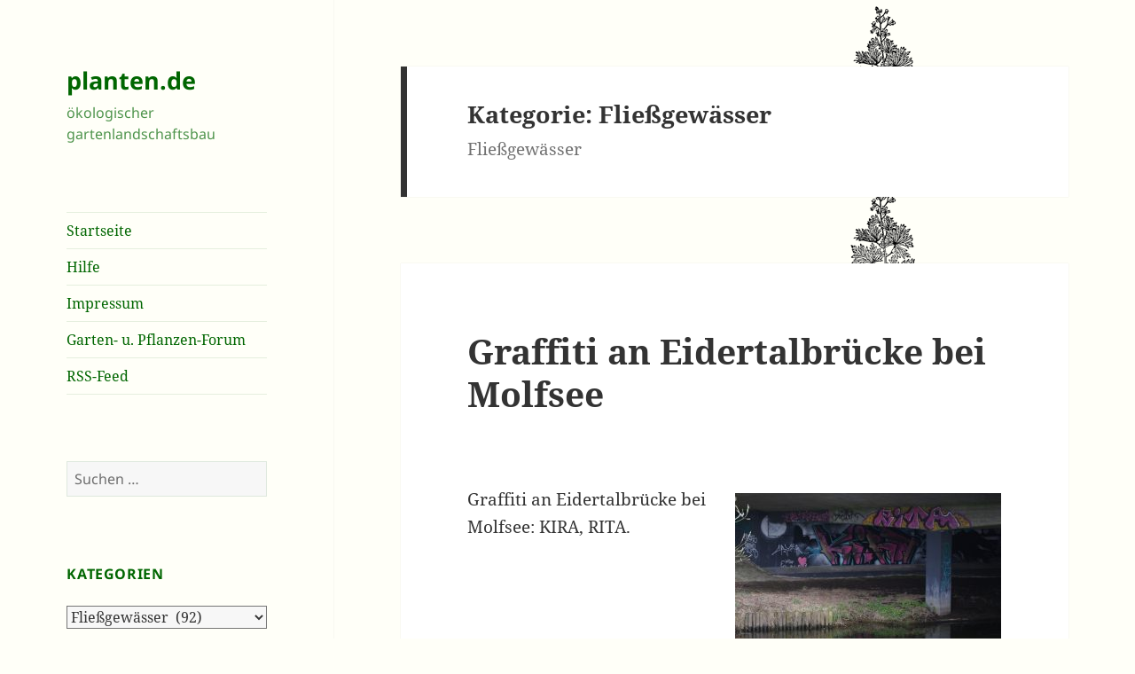

--- FILE ---
content_type: text/html; charset=UTF-8
request_url: https://www.planten.de/category/garten-natur-umweltschutz/oekosysteme/wasser/fliessgewaesser/
body_size: 21201
content:
<!DOCTYPE html>
<html lang="de" class="no-js">
<head>
	<meta charset="UTF-8">
	<meta name="viewport" content="width=device-width, initial-scale=1.0">
	<link rel="profile" href="https://gmpg.org/xfn/11">
	<link rel="pingback" href="https://www.planten.de/xmlrpc.php">
	<script>
(function(html){html.className = html.className.replace(/\bno-js\b/,'js')})(document.documentElement);
//# sourceURL=twentyfifteen_javascript_detection
</script>
<title>Fließgewässer &#8211; planten.de</title>
<meta name='robots' content='max-image-preview:large' />
<link rel='dns-prefetch' href='//www.planten.de' />
<link rel="alternate" type="application/rss+xml" title="planten.de &raquo; Feed" href="https://www.planten.de/feed/" />
<link rel="alternate" type="application/rss+xml" title="planten.de &raquo; Kommentar-Feed" href="https://www.planten.de/comments/feed/" />
<link rel="alternate" type="application/rss+xml" title="planten.de &raquo; Fließgewässer Kategorie-Feed" href="https://www.planten.de/category/garten-natur-umweltschutz/oekosysteme/wasser/fliessgewaesser/feed/" />
<style id='wp-img-auto-sizes-contain-inline-css'>
img:is([sizes=auto i],[sizes^="auto," i]){contain-intrinsic-size:3000px 1500px}
/*# sourceURL=wp-img-auto-sizes-contain-inline-css */
</style>
<style id='wp-emoji-styles-inline-css'>

	img.wp-smiley, img.emoji {
		display: inline !important;
		border: none !important;
		box-shadow: none !important;
		height: 1em !important;
		width: 1em !important;
		margin: 0 0.07em !important;
		vertical-align: -0.1em !important;
		background: none !important;
		padding: 0 !important;
	}
/*# sourceURL=wp-emoji-styles-inline-css */
</style>
<style id='wp-block-library-inline-css'>
:root{--wp-block-synced-color:#7a00df;--wp-block-synced-color--rgb:122,0,223;--wp-bound-block-color:var(--wp-block-synced-color);--wp-editor-canvas-background:#ddd;--wp-admin-theme-color:#007cba;--wp-admin-theme-color--rgb:0,124,186;--wp-admin-theme-color-darker-10:#006ba1;--wp-admin-theme-color-darker-10--rgb:0,107,160.5;--wp-admin-theme-color-darker-20:#005a87;--wp-admin-theme-color-darker-20--rgb:0,90,135;--wp-admin-border-width-focus:2px}@media (min-resolution:192dpi){:root{--wp-admin-border-width-focus:1.5px}}.wp-element-button{cursor:pointer}:root .has-very-light-gray-background-color{background-color:#eee}:root .has-very-dark-gray-background-color{background-color:#313131}:root .has-very-light-gray-color{color:#eee}:root .has-very-dark-gray-color{color:#313131}:root .has-vivid-green-cyan-to-vivid-cyan-blue-gradient-background{background:linear-gradient(135deg,#00d084,#0693e3)}:root .has-purple-crush-gradient-background{background:linear-gradient(135deg,#34e2e4,#4721fb 50%,#ab1dfe)}:root .has-hazy-dawn-gradient-background{background:linear-gradient(135deg,#faaca8,#dad0ec)}:root .has-subdued-olive-gradient-background{background:linear-gradient(135deg,#fafae1,#67a671)}:root .has-atomic-cream-gradient-background{background:linear-gradient(135deg,#fdd79a,#004a59)}:root .has-nightshade-gradient-background{background:linear-gradient(135deg,#330968,#31cdcf)}:root .has-midnight-gradient-background{background:linear-gradient(135deg,#020381,#2874fc)}:root{--wp--preset--font-size--normal:16px;--wp--preset--font-size--huge:42px}.has-regular-font-size{font-size:1em}.has-larger-font-size{font-size:2.625em}.has-normal-font-size{font-size:var(--wp--preset--font-size--normal)}.has-huge-font-size{font-size:var(--wp--preset--font-size--huge)}.has-text-align-center{text-align:center}.has-text-align-left{text-align:left}.has-text-align-right{text-align:right}.has-fit-text{white-space:nowrap!important}#end-resizable-editor-section{display:none}.aligncenter{clear:both}.items-justified-left{justify-content:flex-start}.items-justified-center{justify-content:center}.items-justified-right{justify-content:flex-end}.items-justified-space-between{justify-content:space-between}.screen-reader-text{border:0;clip-path:inset(50%);height:1px;margin:-1px;overflow:hidden;padding:0;position:absolute;width:1px;word-wrap:normal!important}.screen-reader-text:focus{background-color:#ddd;clip-path:none;color:#444;display:block;font-size:1em;height:auto;left:5px;line-height:normal;padding:15px 23px 14px;text-decoration:none;top:5px;width:auto;z-index:100000}html :where(.has-border-color){border-style:solid}html :where([style*=border-top-color]){border-top-style:solid}html :where([style*=border-right-color]){border-right-style:solid}html :where([style*=border-bottom-color]){border-bottom-style:solid}html :where([style*=border-left-color]){border-left-style:solid}html :where([style*=border-width]){border-style:solid}html :where([style*=border-top-width]){border-top-style:solid}html :where([style*=border-right-width]){border-right-style:solid}html :where([style*=border-bottom-width]){border-bottom-style:solid}html :where([style*=border-left-width]){border-left-style:solid}html :where(img[class*=wp-image-]){height:auto;max-width:100%}:where(figure){margin:0 0 1em}html :where(.is-position-sticky){--wp-admin--admin-bar--position-offset:var(--wp-admin--admin-bar--height,0px)}@media screen and (max-width:600px){html :where(.is-position-sticky){--wp-admin--admin-bar--position-offset:0px}}

/*# sourceURL=wp-block-library-inline-css */
</style><style id='global-styles-inline-css'>
:root{--wp--preset--aspect-ratio--square: 1;--wp--preset--aspect-ratio--4-3: 4/3;--wp--preset--aspect-ratio--3-4: 3/4;--wp--preset--aspect-ratio--3-2: 3/2;--wp--preset--aspect-ratio--2-3: 2/3;--wp--preset--aspect-ratio--16-9: 16/9;--wp--preset--aspect-ratio--9-16: 9/16;--wp--preset--color--black: #000000;--wp--preset--color--cyan-bluish-gray: #abb8c3;--wp--preset--color--white: #fff;--wp--preset--color--pale-pink: #f78da7;--wp--preset--color--vivid-red: #cf2e2e;--wp--preset--color--luminous-vivid-orange: #ff6900;--wp--preset--color--luminous-vivid-amber: #fcb900;--wp--preset--color--light-green-cyan: #7bdcb5;--wp--preset--color--vivid-green-cyan: #00d084;--wp--preset--color--pale-cyan-blue: #8ed1fc;--wp--preset--color--vivid-cyan-blue: #0693e3;--wp--preset--color--vivid-purple: #9b51e0;--wp--preset--color--dark-gray: #111;--wp--preset--color--light-gray: #f1f1f1;--wp--preset--color--yellow: #f4ca16;--wp--preset--color--dark-brown: #352712;--wp--preset--color--medium-pink: #e53b51;--wp--preset--color--light-pink: #ffe5d1;--wp--preset--color--dark-purple: #2e2256;--wp--preset--color--purple: #674970;--wp--preset--color--blue-gray: #22313f;--wp--preset--color--bright-blue: #55c3dc;--wp--preset--color--light-blue: #e9f2f9;--wp--preset--gradient--vivid-cyan-blue-to-vivid-purple: linear-gradient(135deg,rgb(6,147,227) 0%,rgb(155,81,224) 100%);--wp--preset--gradient--light-green-cyan-to-vivid-green-cyan: linear-gradient(135deg,rgb(122,220,180) 0%,rgb(0,208,130) 100%);--wp--preset--gradient--luminous-vivid-amber-to-luminous-vivid-orange: linear-gradient(135deg,rgb(252,185,0) 0%,rgb(255,105,0) 100%);--wp--preset--gradient--luminous-vivid-orange-to-vivid-red: linear-gradient(135deg,rgb(255,105,0) 0%,rgb(207,46,46) 100%);--wp--preset--gradient--very-light-gray-to-cyan-bluish-gray: linear-gradient(135deg,rgb(238,238,238) 0%,rgb(169,184,195) 100%);--wp--preset--gradient--cool-to-warm-spectrum: linear-gradient(135deg,rgb(74,234,220) 0%,rgb(151,120,209) 20%,rgb(207,42,186) 40%,rgb(238,44,130) 60%,rgb(251,105,98) 80%,rgb(254,248,76) 100%);--wp--preset--gradient--blush-light-purple: linear-gradient(135deg,rgb(255,206,236) 0%,rgb(152,150,240) 100%);--wp--preset--gradient--blush-bordeaux: linear-gradient(135deg,rgb(254,205,165) 0%,rgb(254,45,45) 50%,rgb(107,0,62) 100%);--wp--preset--gradient--luminous-dusk: linear-gradient(135deg,rgb(255,203,112) 0%,rgb(199,81,192) 50%,rgb(65,88,208) 100%);--wp--preset--gradient--pale-ocean: linear-gradient(135deg,rgb(255,245,203) 0%,rgb(182,227,212) 50%,rgb(51,167,181) 100%);--wp--preset--gradient--electric-grass: linear-gradient(135deg,rgb(202,248,128) 0%,rgb(113,206,126) 100%);--wp--preset--gradient--midnight: linear-gradient(135deg,rgb(2,3,129) 0%,rgb(40,116,252) 100%);--wp--preset--gradient--dark-gray-gradient-gradient: linear-gradient(90deg, rgba(17,17,17,1) 0%, rgba(42,42,42,1) 100%);--wp--preset--gradient--light-gray-gradient: linear-gradient(90deg, rgba(241,241,241,1) 0%, rgba(215,215,215,1) 100%);--wp--preset--gradient--white-gradient: linear-gradient(90deg, rgba(255,255,255,1) 0%, rgba(230,230,230,1) 100%);--wp--preset--gradient--yellow-gradient: linear-gradient(90deg, rgba(244,202,22,1) 0%, rgba(205,168,10,1) 100%);--wp--preset--gradient--dark-brown-gradient: linear-gradient(90deg, rgba(53,39,18,1) 0%, rgba(91,67,31,1) 100%);--wp--preset--gradient--medium-pink-gradient: linear-gradient(90deg, rgba(229,59,81,1) 0%, rgba(209,28,51,1) 100%);--wp--preset--gradient--light-pink-gradient: linear-gradient(90deg, rgba(255,229,209,1) 0%, rgba(255,200,158,1) 100%);--wp--preset--gradient--dark-purple-gradient: linear-gradient(90deg, rgba(46,34,86,1) 0%, rgba(66,48,123,1) 100%);--wp--preset--gradient--purple-gradient: linear-gradient(90deg, rgba(103,73,112,1) 0%, rgba(131,93,143,1) 100%);--wp--preset--gradient--blue-gray-gradient: linear-gradient(90deg, rgba(34,49,63,1) 0%, rgba(52,75,96,1) 100%);--wp--preset--gradient--bright-blue-gradient: linear-gradient(90deg, rgba(85,195,220,1) 0%, rgba(43,180,211,1) 100%);--wp--preset--gradient--light-blue-gradient: linear-gradient(90deg, rgba(233,242,249,1) 0%, rgba(193,218,238,1) 100%);--wp--preset--font-size--small: 13px;--wp--preset--font-size--medium: 20px;--wp--preset--font-size--large: 36px;--wp--preset--font-size--x-large: 42px;--wp--preset--spacing--20: 0.44rem;--wp--preset--spacing--30: 0.67rem;--wp--preset--spacing--40: 1rem;--wp--preset--spacing--50: 1.5rem;--wp--preset--spacing--60: 2.25rem;--wp--preset--spacing--70: 3.38rem;--wp--preset--spacing--80: 5.06rem;--wp--preset--shadow--natural: 6px 6px 9px rgba(0, 0, 0, 0.2);--wp--preset--shadow--deep: 12px 12px 50px rgba(0, 0, 0, 0.4);--wp--preset--shadow--sharp: 6px 6px 0px rgba(0, 0, 0, 0.2);--wp--preset--shadow--outlined: 6px 6px 0px -3px rgb(255, 255, 255), 6px 6px rgb(0, 0, 0);--wp--preset--shadow--crisp: 6px 6px 0px rgb(0, 0, 0);}:where(.is-layout-flex){gap: 0.5em;}:where(.is-layout-grid){gap: 0.5em;}body .is-layout-flex{display: flex;}.is-layout-flex{flex-wrap: wrap;align-items: center;}.is-layout-flex > :is(*, div){margin: 0;}body .is-layout-grid{display: grid;}.is-layout-grid > :is(*, div){margin: 0;}:where(.wp-block-columns.is-layout-flex){gap: 2em;}:where(.wp-block-columns.is-layout-grid){gap: 2em;}:where(.wp-block-post-template.is-layout-flex){gap: 1.25em;}:where(.wp-block-post-template.is-layout-grid){gap: 1.25em;}.has-black-color{color: var(--wp--preset--color--black) !important;}.has-cyan-bluish-gray-color{color: var(--wp--preset--color--cyan-bluish-gray) !important;}.has-white-color{color: var(--wp--preset--color--white) !important;}.has-pale-pink-color{color: var(--wp--preset--color--pale-pink) !important;}.has-vivid-red-color{color: var(--wp--preset--color--vivid-red) !important;}.has-luminous-vivid-orange-color{color: var(--wp--preset--color--luminous-vivid-orange) !important;}.has-luminous-vivid-amber-color{color: var(--wp--preset--color--luminous-vivid-amber) !important;}.has-light-green-cyan-color{color: var(--wp--preset--color--light-green-cyan) !important;}.has-vivid-green-cyan-color{color: var(--wp--preset--color--vivid-green-cyan) !important;}.has-pale-cyan-blue-color{color: var(--wp--preset--color--pale-cyan-blue) !important;}.has-vivid-cyan-blue-color{color: var(--wp--preset--color--vivid-cyan-blue) !important;}.has-vivid-purple-color{color: var(--wp--preset--color--vivid-purple) !important;}.has-black-background-color{background-color: var(--wp--preset--color--black) !important;}.has-cyan-bluish-gray-background-color{background-color: var(--wp--preset--color--cyan-bluish-gray) !important;}.has-white-background-color{background-color: var(--wp--preset--color--white) !important;}.has-pale-pink-background-color{background-color: var(--wp--preset--color--pale-pink) !important;}.has-vivid-red-background-color{background-color: var(--wp--preset--color--vivid-red) !important;}.has-luminous-vivid-orange-background-color{background-color: var(--wp--preset--color--luminous-vivid-orange) !important;}.has-luminous-vivid-amber-background-color{background-color: var(--wp--preset--color--luminous-vivid-amber) !important;}.has-light-green-cyan-background-color{background-color: var(--wp--preset--color--light-green-cyan) !important;}.has-vivid-green-cyan-background-color{background-color: var(--wp--preset--color--vivid-green-cyan) !important;}.has-pale-cyan-blue-background-color{background-color: var(--wp--preset--color--pale-cyan-blue) !important;}.has-vivid-cyan-blue-background-color{background-color: var(--wp--preset--color--vivid-cyan-blue) !important;}.has-vivid-purple-background-color{background-color: var(--wp--preset--color--vivid-purple) !important;}.has-black-border-color{border-color: var(--wp--preset--color--black) !important;}.has-cyan-bluish-gray-border-color{border-color: var(--wp--preset--color--cyan-bluish-gray) !important;}.has-white-border-color{border-color: var(--wp--preset--color--white) !important;}.has-pale-pink-border-color{border-color: var(--wp--preset--color--pale-pink) !important;}.has-vivid-red-border-color{border-color: var(--wp--preset--color--vivid-red) !important;}.has-luminous-vivid-orange-border-color{border-color: var(--wp--preset--color--luminous-vivid-orange) !important;}.has-luminous-vivid-amber-border-color{border-color: var(--wp--preset--color--luminous-vivid-amber) !important;}.has-light-green-cyan-border-color{border-color: var(--wp--preset--color--light-green-cyan) !important;}.has-vivid-green-cyan-border-color{border-color: var(--wp--preset--color--vivid-green-cyan) !important;}.has-pale-cyan-blue-border-color{border-color: var(--wp--preset--color--pale-cyan-blue) !important;}.has-vivid-cyan-blue-border-color{border-color: var(--wp--preset--color--vivid-cyan-blue) !important;}.has-vivid-purple-border-color{border-color: var(--wp--preset--color--vivid-purple) !important;}.has-vivid-cyan-blue-to-vivid-purple-gradient-background{background: var(--wp--preset--gradient--vivid-cyan-blue-to-vivid-purple) !important;}.has-light-green-cyan-to-vivid-green-cyan-gradient-background{background: var(--wp--preset--gradient--light-green-cyan-to-vivid-green-cyan) !important;}.has-luminous-vivid-amber-to-luminous-vivid-orange-gradient-background{background: var(--wp--preset--gradient--luminous-vivid-amber-to-luminous-vivid-orange) !important;}.has-luminous-vivid-orange-to-vivid-red-gradient-background{background: var(--wp--preset--gradient--luminous-vivid-orange-to-vivid-red) !important;}.has-very-light-gray-to-cyan-bluish-gray-gradient-background{background: var(--wp--preset--gradient--very-light-gray-to-cyan-bluish-gray) !important;}.has-cool-to-warm-spectrum-gradient-background{background: var(--wp--preset--gradient--cool-to-warm-spectrum) !important;}.has-blush-light-purple-gradient-background{background: var(--wp--preset--gradient--blush-light-purple) !important;}.has-blush-bordeaux-gradient-background{background: var(--wp--preset--gradient--blush-bordeaux) !important;}.has-luminous-dusk-gradient-background{background: var(--wp--preset--gradient--luminous-dusk) !important;}.has-pale-ocean-gradient-background{background: var(--wp--preset--gradient--pale-ocean) !important;}.has-electric-grass-gradient-background{background: var(--wp--preset--gradient--electric-grass) !important;}.has-midnight-gradient-background{background: var(--wp--preset--gradient--midnight) !important;}.has-small-font-size{font-size: var(--wp--preset--font-size--small) !important;}.has-medium-font-size{font-size: var(--wp--preset--font-size--medium) !important;}.has-large-font-size{font-size: var(--wp--preset--font-size--large) !important;}.has-x-large-font-size{font-size: var(--wp--preset--font-size--x-large) !important;}
/*# sourceURL=global-styles-inline-css */
</style>

<style id='classic-theme-styles-inline-css'>
/*! This file is auto-generated */
.wp-block-button__link{color:#fff;background-color:#32373c;border-radius:9999px;box-shadow:none;text-decoration:none;padding:calc(.667em + 2px) calc(1.333em + 2px);font-size:1.125em}.wp-block-file__button{background:#32373c;color:#fff;text-decoration:none}
/*# sourceURL=/wp-includes/css/classic-themes.min.css */
</style>
<link rel='stylesheet' id='twentyfifteen-fonts-css' href='https://www.planten.de/wp-content/themes/twentyfifteen/assets/fonts/noto-sans-plus-noto-serif-plus-inconsolata.css?ver=20230328' media='all' />
<link rel='stylesheet' id='genericons-css' href='https://www.planten.de/wp-content/themes/twentyfifteen/genericons/genericons.css?ver=20251101' media='all' />
<link rel='stylesheet' id='twentyfifteen-style-css' href='https://www.planten.de/wp-content/themes/twentyfifteen/style.css?ver=20251202' media='all' />
<style id='twentyfifteen-style-inline-css'>

		/* Custom Header Background Color */
		body:before,
		.site-header {
			background-color: #fffff8;
		}

		@media screen and (min-width: 59.6875em) {
			.site-header,
			.secondary {
				background-color: transparent;
			}

			.widget button,
			.widget input[type="button"],
			.widget input[type="reset"],
			.widget input[type="submit"],
			.widget_calendar tbody a,
			.widget_calendar tbody a:hover,
			.widget_calendar tbody a:focus {
				color: #fffff8;
			}
		}
	

		/* Custom Sidebar Text Color */
		.site-title a,
		.site-description,
		.secondary-toggle:before {
			color: #006600;
		}

		.site-title a:hover,
		.site-title a:focus {
			color: rgba( 0, 102, 0, 0.7);
		}

		.secondary-toggle {
			border-color: rgba( 0, 102, 0, 0.1);
		}

		.secondary-toggle:hover,
		.secondary-toggle:focus {
			border-color: rgba( 0, 102, 0, 0.3);
		}

		.site-title a {
			outline-color: rgba( 0, 102, 0, 0.3);
		}

		@media screen and (min-width: 59.6875em) {
			.secondary a,
			.dropdown-toggle:after,
			.widget-title,
			.widget blockquote cite,
			.widget blockquote small {
				color: #006600;
			}

			.widget button,
			.widget input[type="button"],
			.widget input[type="reset"],
			.widget input[type="submit"],
			.widget_calendar tbody a {
				background-color: #006600;
			}

			.textwidget a {
				border-color: #006600;
			}

			.secondary a:hover,
			.secondary a:focus,
			.main-navigation .menu-item-description,
			.widget,
			.widget blockquote,
			.widget .wp-caption-text,
			.widget .gallery-caption {
				color: rgba( 0, 102, 0, 0.7);
			}

			.widget button:hover,
			.widget button:focus,
			.widget input[type="button"]:hover,
			.widget input[type="button"]:focus,
			.widget input[type="reset"]:hover,
			.widget input[type="reset"]:focus,
			.widget input[type="submit"]:hover,
			.widget input[type="submit"]:focus,
			.widget_calendar tbody a:hover,
			.widget_calendar tbody a:focus {
				background-color: rgba( 0, 102, 0, 0.7);
			}

			.widget blockquote {
				border-color: rgba( 0, 102, 0, 0.7);
			}

			.main-navigation ul,
			.main-navigation li,
			.secondary-toggle,
			.widget input,
			.widget textarea,
			.widget table,
			.widget th,
			.widget td,
			.widget pre,
			.widget li,
			.widget_categories .children,
			.widget_nav_menu .sub-menu,
			.widget_pages .children,
			.widget abbr[title] {
				border-color: rgba( 0, 102, 0, 0.1);
			}

			.dropdown-toggle:hover,
			.dropdown-toggle:focus,
			.widget hr {
				background-color: rgba( 0, 102, 0, 0.1);
			}

			.widget input:focus,
			.widget textarea:focus {
				border-color: rgba( 0, 102, 0, 0.3);
			}

			.sidebar a:focus,
			.dropdown-toggle:focus {
				outline-color: rgba( 0, 102, 0, 0.3);
			}
		}
	
/*# sourceURL=twentyfifteen-style-inline-css */
</style>
<link rel='stylesheet' id='twentyfifteen-block-style-css' href='https://www.planten.de/wp-content/themes/twentyfifteen/css/blocks.css?ver=20240715' media='all' />
<script src="https://www.planten.de/wp-includes/js/jquery/jquery.min.js?ver=3.7.1" id="jquery-core-js"></script>
<script src="https://www.planten.de/wp-includes/js/jquery/jquery-migrate.min.js?ver=3.4.1" id="jquery-migrate-js"></script>
<script id="twentyfifteen-script-js-extra">
var screenReaderText = {"expand":"\u003Cspan class=\"screen-reader-text\"\u003EUntermen\u00fc \u00f6ffnen\u003C/span\u003E","collapse":"\u003Cspan class=\"screen-reader-text\"\u003EUntermen\u00fc schlie\u00dfen\u003C/span\u003E"};
//# sourceURL=twentyfifteen-script-js-extra
</script>
<script src="https://www.planten.de/wp-content/themes/twentyfifteen/js/functions.js?ver=20250729" id="twentyfifteen-script-js" defer data-wp-strategy="defer"></script>
<link rel="https://api.w.org/" href="https://www.planten.de/wp-json/" /><link rel="alternate" title="JSON" type="application/json" href="https://www.planten.de/wp-json/wp/v2/categories/125" /><link rel="EditURI" type="application/rsd+xml" title="RSD" href="https://www.planten.de/xmlrpc.php?rsd" />
<meta name="generator" content="WordPress 6.9" />
<style id="custom-background-css">
body.custom-background { background-color: #fffff8; background-image: url("https://www.planten.de/wp-content/uploads/planten_top.gif"); background-position: right top; background-size: auto; background-repeat: repeat; background-attachment: fixed; }
</style>
	<link rel="icon" href="https://www.planten.de/wp-content/uploads/cropped-Frühjahrsspaziergang-im-Wald-1-32x32.jpg" sizes="32x32" />
<link rel="icon" href="https://www.planten.de/wp-content/uploads/cropped-Frühjahrsspaziergang-im-Wald-1-192x192.jpg" sizes="192x192" />
<link rel="apple-touch-icon" href="https://www.planten.de/wp-content/uploads/cropped-Frühjahrsspaziergang-im-Wald-1-180x180.jpg" />
<meta name="msapplication-TileImage" content="https://www.planten.de/wp-content/uploads/cropped-Frühjahrsspaziergang-im-Wald-1-270x270.jpg" />
</head>

<body class="archive category category-fliessgewaesser category-125 custom-background wp-embed-responsive wp-theme-twentyfifteen">
<div id="page" class="hfeed site">
	<a class="skip-link screen-reader-text" href="#content">
		Zum Inhalt springen	</a>

	<div id="sidebar" class="sidebar">
		<header id="masthead" class="site-header">
			<div class="site-branding">
									<p class="site-title"><a href="https://www.planten.de/" rel="home" >planten.de</a></p>
										<p class="site-description">ökologischer gartenlandschaftsbau</p>
				
				<button class="secondary-toggle">Menü und Widgets</button>
			</div><!-- .site-branding -->
		</header><!-- .site-header -->

			<div id="secondary" class="secondary">

					<nav id="site-navigation" class="main-navigation">
				<div class="menu-hauptmenue-container"><ul id="menu-hauptmenue" class="nav-menu"><li id="menu-item-8113" class="menu-item menu-item-type-custom menu-item-object-custom menu-item-home menu-item-8113"><a href="https://www.planten.de/">Startseite</a></li>
<li id="menu-item-8114" class="menu-item menu-item-type-post_type menu-item-object-page menu-item-8114"><a href="https://www.planten.de/hilfe/">Hilfe</a></li>
<li id="menu-item-8115" class="menu-item menu-item-type-post_type menu-item-object-page menu-item-8115"><a href="https://www.planten.de/impressum/">Impressum</a></li>
<li id="menu-item-8118" class="menu-item menu-item-type-post_type menu-item-object-page menu-item-8118"><a href="https://www.planten.de/forum/">Garten- u. Pflanzen-Forum</a></li>
<li id="menu-item-8127" class="menu-item menu-item-type-custom menu-item-object-custom menu-item-8127"><a href="https://www.planten.de/feed/">RSS-Feed</a></li>
</ul></div>			</nav><!-- .main-navigation -->
		
		
					<div id="widget-area" class="widget-area" role="complementary">
				<aside id="search-3" class="widget widget_search"><form role="search" method="get" class="search-form" action="https://www.planten.de/">
				<label>
					<span class="screen-reader-text">Suche nach:</span>
					<input type="search" class="search-field" placeholder="Suchen …" value="" name="s" />
				</label>
				<input type="submit" class="search-submit screen-reader-text" value="Suchen" />
			</form></aside><aside id="categories-3" class="widget widget_categories"><h2 class="widget-title">Kategorien</h2><form action="https://www.planten.de" method="get"><label class="screen-reader-text" for="cat">Kategorien</label><select  name='cat' id='cat' class='postform'>
	<option value='-1'>Kategorie auswählen</option>
	<option class="level-0" value="342">Österreich&nbsp;&nbsp;(60)</option>
	<option class="level-0" value="213">Abfall&nbsp;&nbsp;(213)</option>
	<option class="level-0" value="259">Afrika&nbsp;&nbsp;(97)</option>
	<option class="level-0" value="1">Allgemein&nbsp;&nbsp;(2)</option>
	<option class="level-0" value="456">Amerika&nbsp;&nbsp;(3)</option>
	<option class="level-0" value="26">Apfel&nbsp;&nbsp;(79)</option>
	<option class="level-0" value="196">Artenschutz&nbsp;&nbsp;(216)</option>
	<option class="level-0" value="50">Artenvielfalt&nbsp;&nbsp;(239)</option>
	<option class="level-0" value="260">Asien&nbsp;&nbsp;(97)</option>
	<option class="level-0" value="31">Atomkraft&nbsp;&nbsp;(325)</option>
	<option class="level-0" value="10">Autoren&nbsp;&nbsp;(63)</option>
	<option class="level-0" value="386">Bürgerbegehren&nbsp;&nbsp;(89)</option>
	<option class="level-0" value="387">Bürgerentscheid&nbsp;&nbsp;(71)</option>
	<option class="level-0" value="201">Bach&nbsp;&nbsp;(109)</option>
	<option class="level-0" value="241">Baden-Württemberg&nbsp;&nbsp;(81)</option>
	<option class="level-0" value="59">Baum&nbsp;&nbsp;(356)</option>
	<option class="level-0" value="115">Baumschutz&nbsp;&nbsp;(205)</option>
	<option class="level-0" value="237">Bayern&nbsp;&nbsp;(78)</option>
	<option class="level-0" value="305">BBU&nbsp;&nbsp;(15)</option>
	<option class="level-0" value="289">Beerenobst&nbsp;&nbsp;(30)</option>
	<option class="level-0" value="246">Berlin&nbsp;&nbsp;(162)</option>
	<option class="level-0" value="208">Bienen&nbsp;&nbsp;(39)</option>
	<option class="level-0" value="81">Biotopverbund&nbsp;&nbsp;(144)</option>
	<option class="level-0" value="73">Birne&nbsp;&nbsp;(24)</option>
	<option class="level-0" value="17">Botanik&nbsp;&nbsp;(93)</option>
	<option class="level-0" value="243">Brandenburg&nbsp;&nbsp;(47)</option>
	<option class="level-0" value="361">Brasilien&nbsp;&nbsp;(56)</option>
	<option class="level-0" value="304">Bremen&nbsp;&nbsp;(39)</option>
	<option class="level-0" value="321">Brokdorf&nbsp;&nbsp;(18)</option>
	<option class="level-0" value="302">Brook&nbsp;&nbsp;(31)</option>
	<option class="level-0" value="177">Brunsbüttel&nbsp;&nbsp;(71)</option>
	<option class="level-0" value="51">Buche&nbsp;&nbsp;(81)</option>
	<option class="level-0" value="65">BUND&nbsp;&nbsp;(258)</option>
	<option class="level-0" value="228">Bundestag&nbsp;&nbsp;(117)</option>
	<option class="level-0" value="312">Campact&nbsp;&nbsp;(23)</option>
	<option class="level-0" value="33">Castor&nbsp;&nbsp;(54)</option>
	<option class="level-0" value="244">CDU&nbsp;&nbsp;(186)</option>
	<option class="level-0" value="215">China&nbsp;&nbsp;(58)</option>
	<option class="level-0" value="78">CO2&nbsp;&nbsp;(249)</option>
	<option class="level-0" value="250">CSU&nbsp;&nbsp;(50)</option>
	<option class="level-0" value="186">Dänemark&nbsp;&nbsp;(51)</option>
	<option class="level-0" value="374">Deutschland&nbsp;&nbsp;(29)</option>
	<option class="level-0" value="230">DUH&nbsp;&nbsp;(70)</option>
	<option class="level-0" value="153">Eiche&nbsp;&nbsp;(72)</option>
	<option class="level-0" value="193">Elbe&nbsp;&nbsp;(69)</option>
	<option class="level-0" value="104">Energie&nbsp;&nbsp;(595)</option>
	<option class="level-0" value="254">England&nbsp;&nbsp;(35)</option>
	<option class="level-0" value="195">EU &#8211; Europäische Union&nbsp;&nbsp;(332)</option>
	<option class="level-0" value="209">Europa&nbsp;&nbsp;(751)</option>
	<option class="level-0" value="207">Europaparlament&nbsp;&nbsp;(73)</option>
	<option class="level-0" value="261">FDP&nbsp;&nbsp;(85)</option>
	<option class="level-0" value="82">Feinstaub&nbsp;&nbsp;(128)</option>
	<option class="level-0" value="46">Fische&nbsp;&nbsp;(120)</option>
	<option class="level-0" value="125" selected="selected">Fließgewässer&nbsp;&nbsp;(92)</option>
	<option class="level-0" value="174">Flughafen&nbsp;&nbsp;(37)</option>
	<option class="level-0" value="124">Fluss&nbsp;&nbsp;(130)</option>
	<option class="level-0" value="182">Frühling&nbsp;&nbsp;(174)</option>
	<option class="level-0" value="221">Frankreich&nbsp;&nbsp;(92)</option>
	<option class="level-0" value="56">Gaarden&nbsp;&nbsp;(229)</option>
	<option class="level-0" value="167">GaLa-Bau&nbsp;&nbsp;(127)</option>
	<option class="level-0" value="7">Gartenbau&nbsp;&nbsp;(584)</option>
	<option class="level-0" value="67">Gedicht&nbsp;&nbsp;(93)</option>
	<option class="level-0" value="16">Gehölze&nbsp;&nbsp;(543)</option>
	<option class="level-0" value="15">Gehölzschnitt&nbsp;&nbsp;(65)</option>
	<option class="level-0" value="98">Gemüse&nbsp;&nbsp;(62)</option>
	<option class="level-0" value="388">Gemeindeordnung&nbsp;&nbsp;(30)</option>
	<option class="level-0" value="204">Gentechnologie&nbsp;&nbsp;(60)</option>
	<option class="level-0" value="11">Gesundheit&nbsp;&nbsp;(865)</option>
	<option class="level-0" value="178">Giftmüll&nbsp;&nbsp;(136)</option>
	<option class="level-0" value="131">Giftpflanzen&nbsp;&nbsp;(61)</option>
	<option class="level-0" value="32">Gorleben&nbsp;&nbsp;(114)</option>
	<option class="level-0" value="233">Grüne&nbsp;&nbsp;(158)</option>
	<option class="level-0" value="245">Greenpeace&nbsp;&nbsp;(62)</option>
	<option class="level-0" value="382">Grundwasser&nbsp;&nbsp;(62)</option>
	<option class="level-0" value="378">Hörn&nbsp;&nbsp;(93)</option>
	<option class="level-0" value="179">Hamburg&nbsp;&nbsp;(216)</option>
	<option class="level-0" value="326">Hasenholz&nbsp;&nbsp;(18)</option>
	<option class="level-0" value="357">Hasseldieksdamm&nbsp;&nbsp;(126)</option>
	<option class="level-0" value="130">Heilpflanzen&nbsp;&nbsp;(127)</option>
	<option class="level-0" value="172">Herbst&nbsp;&nbsp;(189)</option>
	<option class="level-0" value="188">Hessen&nbsp;&nbsp;(69)</option>
	<option class="level-0" value="48">Holz&nbsp;&nbsp;(173)</option>
	<option class="level-0" value="163">Hummel&nbsp;&nbsp;(25)</option>
	<option class="level-0" value="30">IG BAU&nbsp;&nbsp;(27)</option>
	<option class="level-0" value="306">Indien&nbsp;&nbsp;(33)</option>
	<option class="level-0" value="506">Indonesien&nbsp;&nbsp;(61)</option>
	<option class="level-0" value="325">Innenstadt&nbsp;&nbsp;(198)</option>
	<option class="level-0" value="162">Insekten&nbsp;&nbsp;(112)</option>
	<option class="level-0" value="263">Italien&nbsp;&nbsp;(39)</option>
	<option class="level-0" value="317">Japan&nbsp;&nbsp;(58)</option>
	<option class="level-0" value="75">Kalk&nbsp;&nbsp;(83)</option>
	<option class="level-0" value="339">Katzheide&nbsp;&nbsp;(85)</option>
	<option class="level-0" value="23">Kiel&nbsp;&nbsp;(747)</option>
	<option class="level-0" value="20">Kinder&nbsp;&nbsp;(352)</option>
	<option class="level-0" value="316">Kinderrechte&nbsp;&nbsp;(25)</option>
	<option class="level-0" value="120">Kleingarten&nbsp;&nbsp;(112)</option>
	<option class="level-0" value="123">Klima&nbsp;&nbsp;(493)</option>
	<option class="level-0" value="3">Kochbuch&nbsp;&nbsp;(163)</option>
	<option class="level-0" value="224">Kohle&nbsp;&nbsp;(132)</option>
	<option class="level-0" value="335">Korruption&nbsp;&nbsp;(54)</option>
	<option class="level-0" value="234">Krümmel&nbsp;&nbsp;(93)</option>
	<option class="level-0" value="41">Krieg&nbsp;&nbsp;(98)</option>
	<option class="level-0" value="6">Kultur&nbsp;&nbsp;(1.367)</option>
	<option class="level-0" value="473">Kunst&nbsp;&nbsp;(177)</option>
	<option class="level-0" value="92">Lärm&nbsp;&nbsp;(111)</option>
	<option class="level-0" value="298">Landtag&nbsp;&nbsp;(48)</option>
	<option class="level-0" value="35">Landwirtschaft&nbsp;&nbsp;(252)</option>
	<option class="level-0" value="128">LBV&nbsp;&nbsp;(22)</option>
	<option class="level-0" value="236">Linke&nbsp;&nbsp;(91)</option>
	<option class="level-0" value="331">MöbelKraft&nbsp;&nbsp;(93)</option>
	<option class="level-0" value="571">Malaysia&nbsp;&nbsp;(28)</option>
	<option class="level-0" value="203">Mecklenburg-Vorpommern&nbsp;&nbsp;(51)</option>
	<option class="level-0" value="42">Meer&nbsp;&nbsp;(222)</option>
	<option class="level-0" value="187">Menschenrechte&nbsp;&nbsp;(213)</option>
	<option class="level-0" value="127">NABU&nbsp;&nbsp;(234)</option>
	<option class="level-0" value="49">Naturschutz&nbsp;&nbsp;(736)</option>
	<option class="level-0" value="273">Niederlande&nbsp;&nbsp;(41)</option>
	<option class="level-0" value="185">Niedersachsen&nbsp;&nbsp;(213)</option>
	<option class="level-0" value="262">Nordamerika&nbsp;&nbsp;(58)</option>
	<option class="level-0" value="36">Nordsee&nbsp;&nbsp;(94)</option>
	<option class="level-0" value="220">NRW&nbsp;&nbsp;(67)</option>
	<option class="level-0" value="111">Nutzgarten&nbsp;&nbsp;(88)</option>
	<option class="level-0" value="135">Nutzpflanzen&nbsp;&nbsp;(355)</option>
	<option class="level-0" value="13">Obst&nbsp;&nbsp;(168)</option>
	<option class="level-0" value="367">Oekosysteme&nbsp;&nbsp;(4)</option>
	<option class="level-0" value="37">Ostsee&nbsp;&nbsp;(159)</option>
	<option class="level-0" value="55">Ostufer&nbsp;&nbsp;(98)</option>
	<option class="level-0" value="180">Palmöl&nbsp;&nbsp;(72)</option>
	<option class="level-0" value="72">Pestizide&nbsp;&nbsp;(80)</option>
	<option class="level-0" value="2">Pflanzen&nbsp;&nbsp;(987)</option>
	<option class="level-0" value="71">Pflanzenschutz&nbsp;&nbsp;(47)</option>
	<option class="level-0" value="101">Pflege&nbsp;&nbsp;(166)</option>
	<option class="level-0" value="12">Pilze&nbsp;&nbsp;(77)</option>
	<option class="level-0" value="328">Piraten&nbsp;&nbsp;(8)</option>
	<option class="level-0" value="222">Ratsversammlung&nbsp;&nbsp;(147)</option>
	<option class="level-0" value="351">Ravensberg&nbsp;&nbsp;(89)</option>
	<option class="level-0" value="576">Regen&nbsp;&nbsp;(162)</option>
	<option class="level-0" value="311">Regenwald&nbsp;&nbsp;(106)</option>
	<option class="level-0" value="602">Rettet den Regenwald&nbsp;&nbsp;(150)</option>
	<option class="level-0" value="173">Robin Wood&nbsp;&nbsp;(126)</option>
	<option class="level-0" value="276">Russland&nbsp;&nbsp;(55)</option>
	<option class="level-0" value="257">Südamerika&nbsp;&nbsp;(57)</option>
	<option class="level-0" value="413">Südfriedhof&nbsp;&nbsp;(119)</option>
	<option class="level-0" value="238">Sachsen&nbsp;&nbsp;(54)</option>
	<option class="level-0" value="240">Sachsen-Anhalt&nbsp;&nbsp;(33)</option>
	<option class="level-0" value="66">Schleswig-Holstein&nbsp;&nbsp;(417)</option>
	<option class="level-0" value="205">Schmetterling&nbsp;&nbsp;(61)</option>
	<option class="level-0" value="594">Schnee&nbsp;&nbsp;(30)</option>
	<option class="level-0" value="390">Schreventeich&nbsp;&nbsp;(99)</option>
	<option class="level-0" value="255">Schweden&nbsp;&nbsp;(36)</option>
	<option class="level-0" value="212">Schweiz&nbsp;&nbsp;(70)</option>
	<option class="level-0" value="181">Sommer&nbsp;&nbsp;(281)</option>
	<option class="level-0" value="227">Spanien&nbsp;&nbsp;(45)</option>
	<option class="level-0" value="232">SPD&nbsp;&nbsp;(187)</option>
	<option class="level-0" value="319">SSW&nbsp;&nbsp;(53)</option>
	<option class="level-0" value="14">Stauden&nbsp;&nbsp;(139)</option>
	<option class="level-0" value="314">Stuttgart21&nbsp;&nbsp;(18)</option>
	<option class="level-0" value="219">Teich&nbsp;&nbsp;(44)</option>
	<option class="level-0" value="24">Termine&nbsp;&nbsp;(279)</option>
	<option class="level-0" value="5">Tiere&nbsp;&nbsp;(613)</option>
	<option class="level-0" value="249">Tierschutz&nbsp;&nbsp;(71)</option>
	<option class="level-0" value="336">Transparenz&nbsp;&nbsp;(91)</option>
	<option class="level-0" value="146">Umweltpädagogik&nbsp;&nbsp;(161)</option>
	<option class="level-0" value="122">Umweltschutz&nbsp;&nbsp;(1.235)</option>
	<option class="level-0" value="371">urgewald&nbsp;&nbsp;(34)</option>
	<option class="level-0" value="93">Verkehr&nbsp;&nbsp;(380)</option>
	<option class="level-0" value="52">Vogel&nbsp;&nbsp;(223)</option>
	<option class="level-0" value="47">Wald&nbsp;&nbsp;(393)</option>
	<option class="level-0" value="226">Wale&nbsp;&nbsp;(38)</option>
	<option class="level-0" value="21">Wasser&nbsp;&nbsp;(795)</option>
	<option class="level-0" value="223">Watt&nbsp;&nbsp;(55)</option>
	<option class="level-0" value="106">Weide&nbsp;&nbsp;(48)</option>
	<option class="level-0" value="327">Westufer&nbsp;&nbsp;(73)</option>
	<option class="level-0" value="18">Wetter&nbsp;&nbsp;(101)</option>
	<option class="level-0" value="175">Wiese&nbsp;&nbsp;(120)</option>
	<option class="level-0" value="149">Wildbienen&nbsp;&nbsp;(40)</option>
	<option class="level-0" value="108">Wildgehölz&nbsp;&nbsp;(162)</option>
	<option class="level-0" value="134">Winter&nbsp;&nbsp;(230)</option>
	<option class="level-0" value="320">WIR in Kiel&nbsp;&nbsp;(273)</option>
	<option class="level-0" value="225">Wolf&nbsp;&nbsp;(12)</option>
	<option class="level-0" value="100">Wurzel&nbsp;&nbsp;(97)</option>
	<option class="level-0" value="197">WWF&nbsp;&nbsp;(86)</option>
	<option class="level-0" value="604">Zentralbad&nbsp;&nbsp;(35)</option>
	<option class="level-0" value="158">Zugvogel&nbsp;&nbsp;(74)</option>
</select>
</form><script>
( ( dropdownId ) => {
	const dropdown = document.getElementById( dropdownId );
	function onSelectChange() {
		setTimeout( () => {
			if ( 'escape' === dropdown.dataset.lastkey ) {
				return;
			}
			if ( dropdown.value && parseInt( dropdown.value ) > 0 && dropdown instanceof HTMLSelectElement ) {
				dropdown.parentElement.submit();
			}
		}, 250 );
	}
	function onKeyUp( event ) {
		if ( 'Escape' === event.key ) {
			dropdown.dataset.lastkey = 'escape';
		} else {
			delete dropdown.dataset.lastkey;
		}
	}
	function onClick() {
		delete dropdown.dataset.lastkey;
	}
	dropdown.addEventListener( 'keyup', onKeyUp );
	dropdown.addEventListener( 'click', onClick );
	dropdown.addEventListener( 'change', onSelectChange );
})( "cat" );

//# sourceURL=WP_Widget_Categories%3A%3Awidget
</script>
</aside><aside id="tag_cloud-2" class="widget widget_tag_cloud"><h2 class="widget-title">Beliebteste Kategorien</h2><nav aria-label="Beliebteste Kategorien"><div class="tagcloud"><ul class='wp-tag-cloud' role='list'>
	<li><a href="https://www.planten.de/category/garten-natur-umweltschutz/umweltschutz/abfall/" class="tag-cloud-link tag-link-213 tag-link-position-1" style="font-size: 9.4pt;" aria-label="Abfall (213 Einträge)">Abfall</a></li>
	<li><a href="https://www.planten.de/category/garten-natur-umweltschutz/oekosysteme/naturschutz/artenschutz/" class="tag-cloud-link tag-link-196 tag-link-position-2" style="font-size: 9.5555555555556pt;" aria-label="Artenschutz (216 Einträge)">Artenschutz</a></li>
	<li><a href="https://www.planten.de/category/garten-natur-umweltschutz/oekosysteme/naturschutz/artenvielfalt/" class="tag-cloud-link tag-link-50 tag-link-position-3" style="font-size: 10.177777777778pt;" aria-label="Artenvielfalt (239 Einträge)">Artenvielfalt</a></li>
	<li><a href="https://www.planten.de/category/garten-natur-umweltschutz/umweltschutz/energie/atomkraft/" class="tag-cloud-link tag-link-31 tag-link-position-4" style="font-size: 12.2pt;" aria-label="Atomkraft (325 Einträge)">Atomkraft</a></li>
	<li><a href="https://www.planten.de/category/garten-natur-umweltschutz/pflanzen/gehoelze/baum/" class="tag-cloud-link tag-link-59 tag-link-position-5" style="font-size: 12.822222222222pt;" aria-label="Baum (356 Einträge)">Baum</a></li>
	<li><a href="https://www.planten.de/category/garten-natur-umweltschutz/pflanzen/gehoelze/baum/baumschutz/" class="tag-cloud-link tag-link-115 tag-link-position-6" style="font-size: 9.0888888888889pt;" aria-label="Baumschutz (205 Einträge)">Baumschutz</a></li>
	<li><a href="https://www.planten.de/category/laender-kontinente/europa/deutschland/organisationen/vereine/bund/" class="tag-cloud-link tag-link-65 tag-link-position-7" style="font-size: 10.644444444444pt;" aria-label="BUND (258 Einträge)">BUND</a></li>
	<li><a href="https://www.planten.de/category/laender-kontinente/europa/deutschland/organisationen/parteien/cdu/" class="tag-cloud-link tag-link-244 tag-link-position-8" style="font-size: 8.4666666666667pt;" aria-label="CDU (186 Einträge)">CDU</a></li>
	<li><a href="https://www.planten.de/category/garten-natur-umweltschutz/umweltschutz/energie/co2/" class="tag-cloud-link tag-link-78 tag-link-position-9" style="font-size: 10.488888888889pt;" aria-label="CO2 (249 Einträge)">CO2</a></li>
	<li><a href="https://www.planten.de/category/garten-natur-umweltschutz/umweltschutz/energie/" class="tag-cloud-link tag-link-104 tag-link-position-10" style="font-size: 16.4pt;" aria-label="Energie (595 Einträge)">Energie</a></li>
	<li><a href="https://www.planten.de/category/laender-kontinente/europa/eu-europaeische-union/" class="tag-cloud-link tag-link-195 tag-link-position-11" style="font-size: 12.355555555556pt;" aria-label="EU - Europäische Union (332 Einträge)">EU - Europäische Union</a></li>
	<li><a href="https://www.planten.de/category/laender-kontinente/europa/" class="tag-cloud-link tag-link-209 tag-link-position-12" style="font-size: 17.955555555556pt;" aria-label="Europa (751 Einträge)">Europa</a></li>
	<li><a href="https://www.planten.de/category/jahreszeiten/fruehjahr/" class="tag-cloud-link tag-link-182 tag-link-position-13" style="font-size: 8pt;" aria-label="Frühling (174 Einträge)">Frühling</a></li>
	<li><a href="https://www.planten.de/category/laender-kontinente/europa/deutschland/schleswig-holstein/kiel/gaarden/" class="tag-cloud-link tag-link-56 tag-link-position-14" style="font-size: 9.8666666666667pt;" aria-label="Gaarden (229 Einträge)">Gaarden</a></li>
	<li><a href="https://www.planten.de/category/garten-natur-umweltschutz/gartenbau/" class="tag-cloud-link tag-link-7 tag-link-position-15" style="font-size: 16.244444444444pt;" aria-label="Gartenbau (584 Einträge)">Gartenbau</a></li>
	<li><a href="https://www.planten.de/category/garten-natur-umweltschutz/pflanzen/gehoelze/" class="tag-cloud-link tag-link-16 tag-link-position-16" style="font-size: 15.777777777778pt;" aria-label="Gehölze (543 Einträge)">Gehölze</a></li>
	<li><a href="https://www.planten.de/category/gesundheit/" class="tag-cloud-link tag-link-11 tag-link-position-17" style="font-size: 18.888888888889pt;" aria-label="Gesundheit (865 Einträge)">Gesundheit</a></li>
	<li><a href="https://www.planten.de/category/laender-kontinente/europa/deutschland/hamburg/" class="tag-cloud-link tag-link-179 tag-link-position-18" style="font-size: 9.5555555555556pt;" aria-label="Hamburg (216 Einträge)">Hamburg</a></li>
	<li><a href="https://www.planten.de/category/jahreszeiten/herbst/" class="tag-cloud-link tag-link-172 tag-link-position-19" style="font-size: 8.6222222222222pt;" aria-label="Herbst (189 Einträge)">Herbst</a></li>
	<li><a href="https://www.planten.de/category/laender-kontinente/europa/deutschland/schleswig-holstein/kiel/innenstadt/" class="tag-cloud-link tag-link-325 tag-link-position-20" style="font-size: 8.9333333333333pt;" aria-label="Innenstadt (198 Einträge)">Innenstadt</a></li>
	<li><a href="https://www.planten.de/category/laender-kontinente/europa/deutschland/schleswig-holstein/kiel/" class="tag-cloud-link tag-link-23 tag-link-position-21" style="font-size: 17.8pt;" aria-label="Kiel (747 Einträge)">Kiel</a></li>
	<li><a href="https://www.planten.de/category/kinder/" class="tag-cloud-link tag-link-20 tag-link-position-22" style="font-size: 12.822222222222pt;" aria-label="Kinder (352 Einträge)">Kinder</a></li>
	<li><a href="https://www.planten.de/category/garten-natur-umweltschutz/umweltschutz/klima/" class="tag-cloud-link tag-link-123 tag-link-position-23" style="font-size: 15pt;" aria-label="Klima (493 Einträge)">Klima</a></li>
	<li><a href="https://www.planten.de/category/kultur/" class="tag-cloud-link tag-link-6 tag-link-position-24" style="font-size: 22pt;" aria-label="Kultur (1.367 Einträge)">Kultur</a></li>
	<li><a href="https://www.planten.de/category/kultur/kunst/" class="tag-cloud-link tag-link-473 tag-link-position-25" style="font-size: 8.1555555555556pt;" aria-label="Kunst (177 Einträge)">Kunst</a></li>
	<li><a href="https://www.planten.de/category/garten-natur-umweltschutz/landwirtschaft/" class="tag-cloud-link tag-link-35 tag-link-position-26" style="font-size: 10.488888888889pt;" aria-label="Landwirtschaft (252 Einträge)">Landwirtschaft</a></li>
	<li><a href="https://www.planten.de/category/garten-natur-umweltschutz/oekosysteme/wasser/meer/" class="tag-cloud-link tag-link-42 tag-link-position-27" style="font-size: 9.7111111111111pt;" aria-label="Meer (222 Einträge)">Meer</a></li>
	<li><a href="https://www.planten.de/category/menschenrecht/" class="tag-cloud-link tag-link-187 tag-link-position-28" style="font-size: 9.4pt;" aria-label="Menschenrechte (213 Einträge)">Menschenrechte</a></li>
	<li><a href="https://www.planten.de/category/laender-kontinente/europa/deutschland/organisationen/vereine/nabu/" class="tag-cloud-link tag-link-127 tag-link-position-29" style="font-size: 10.022222222222pt;" aria-label="NABU (234 Einträge)">NABU</a></li>
	<li><a href="https://www.planten.de/category/garten-natur-umweltschutz/oekosysteme/naturschutz/" class="tag-cloud-link tag-link-49 tag-link-position-30" style="font-size: 17.8pt;" aria-label="Naturschutz (736 Einträge)">Naturschutz</a></li>
	<li><a href="https://www.planten.de/category/laender-kontinente/europa/deutschland/niedersachsen/" class="tag-cloud-link tag-link-185 tag-link-position-31" style="font-size: 9.4pt;" aria-label="Niedersachsen (213 Einträge)">Niedersachsen</a></li>
	<li><a href="https://www.planten.de/category/garten-natur-umweltschutz/pflanzen/nutzpflanze/" class="tag-cloud-link tag-link-135 tag-link-position-32" style="font-size: 12.822222222222pt;" aria-label="Nutzpflanzen (355 Einträge)">Nutzpflanzen</a></li>
	<li><a href="https://www.planten.de/category/garten-natur-umweltschutz/pflanzen/" class="tag-cloud-link tag-link-2 tag-link-position-33" style="font-size: 19.666666666667pt;" aria-label="Pflanzen (987 Einträge)">Pflanzen</a></li>
	<li><a href="https://www.planten.de/category/laender-kontinente/europa/deutschland/schleswig-holstein/" class="tag-cloud-link tag-link-66 tag-link-position-34" style="font-size: 13.911111111111pt;" aria-label="Schleswig-Holstein (417 Einträge)">Schleswig-Holstein</a></li>
	<li><a href="https://www.planten.de/category/jahreszeiten/sommer/" class="tag-cloud-link tag-link-181 tag-link-position-35" style="font-size: 11.266666666667pt;" aria-label="Sommer (281 Einträge)">Sommer</a></li>
	<li><a href="https://www.planten.de/category/laender-kontinente/europa/deutschland/organisationen/parteien/spd/" class="tag-cloud-link tag-link-232 tag-link-position-36" style="font-size: 8.4666666666667pt;" aria-label="SPD (187 Einträge)">SPD</a></li>
	<li><a href="https://www.planten.de/category/termine/" class="tag-cloud-link tag-link-24 tag-link-position-37" style="font-size: 11.266666666667pt;" aria-label="Termine (279 Einträge)">Termine</a></li>
	<li><a href="https://www.planten.de/category/garten-natur-umweltschutz/tiere/" class="tag-cloud-link tag-link-5 tag-link-position-38" style="font-size: 16.555555555556pt;" aria-label="Tiere (613 Einträge)">Tiere</a></li>
	<li><a href="https://www.planten.de/category/garten-natur-umweltschutz/umweltschutz/" class="tag-cloud-link tag-link-122 tag-link-position-39" style="font-size: 21.222222222222pt;" aria-label="Umweltschutz (1.235 Einträge)">Umweltschutz</a></li>
	<li><a href="https://www.planten.de/category/garten-natur-umweltschutz/umweltschutz/verkehr/" class="tag-cloud-link tag-link-93 tag-link-position-40" style="font-size: 13.288888888889pt;" aria-label="Verkehr (380 Einträge)">Verkehr</a></li>
	<li><a href="https://www.planten.de/category/garten-natur-umweltschutz/tiere/vogel/" class="tag-cloud-link tag-link-52 tag-link-position-41" style="font-size: 9.7111111111111pt;" aria-label="Vogel (223 Einträge)">Vogel</a></li>
	<li><a href="https://www.planten.de/category/garten-natur-umweltschutz/oekosysteme/wald/" class="tag-cloud-link tag-link-47 tag-link-position-42" style="font-size: 13.6pt;" aria-label="Wald (393 Einträge)">Wald</a></li>
	<li><a href="https://www.planten.de/category/garten-natur-umweltschutz/oekosysteme/wasser/" class="tag-cloud-link tag-link-21 tag-link-position-43" style="font-size: 18.266666666667pt;" aria-label="Wasser (795 Einträge)">Wasser</a></li>
	<li><a href="https://www.planten.de/category/jahreszeiten/winter/" class="tag-cloud-link tag-link-134 tag-link-position-44" style="font-size: 9.8666666666667pt;" aria-label="Winter (230 Einträge)">Winter</a></li>
	<li><a href="https://www.planten.de/category/laender-kontinente/europa/deutschland/schleswig-holstein/kiel/wirinkiel/" class="tag-cloud-link tag-link-320 tag-link-position-45" style="font-size: 11.111111111111pt;" aria-label="WIR in Kiel (273 Einträge)">WIR in Kiel</a></li>
</ul>
</div>
</nav></aside><aside id="tag_cloud-3" class="widget widget_tag_cloud"><h2 class="widget-title">Beliebteste Schlagwörter</h2><nav aria-label="Beliebteste Schlagwörter"><div class="tagcloud"><ul class='wp-tag-cloud' role='list'>
	<li><a href="https://www.planten.de/tag/ahorn/" class="tag-cloud-link tag-link-231 tag-link-position-1" style="font-size: 10.592592592593pt;" aria-label="Ahorn (41 Einträge)">Ahorn</a></li>
	<li><a href="https://www.planten.de/tag/algen/" class="tag-cloud-link tag-link-376 tag-link-position-2" style="font-size: 8pt;" aria-label="Algen (32 Einträge)">Algen</a></li>
	<li><a href="https://www.planten.de/tag/amphibien/" class="tag-cloud-link tag-link-268 tag-link-position-3" style="font-size: 9.2962962962963pt;" aria-label="Amphibien (36 Einträge)">Amphibien</a></li>
	<li><a href="https://www.planten.de/tag/beton/" class="tag-cloud-link tag-link-560 tag-link-position-4" style="font-size: 13.185185185185pt;" aria-label="Beton (51 Einträge)">Beton</a></li>
	<li><a href="https://www.planten.de/tag/botanischer-garten/" class="tag-cloud-link tag-link-570 tag-link-position-5" style="font-size: 15.518518518519pt;" aria-label="Botanischer Garten (63 Einträge)">Botanischer Garten</a></li>
	<li><a href="https://www.planten.de/tag/cau/" class="tag-cloud-link tag-link-489 tag-link-position-6" style="font-size: 16.037037037037pt;" aria-label="CAU (66 Einträge)">CAU</a></li>
	<li><a href="https://www.planten.de/tag/dietrichsdorf/" class="tag-cloud-link tag-link-338 tag-link-position-7" style="font-size: 11.37037037037pt;" aria-label="Dietrichsdorf (44 Einträge)">Dietrichsdorf</a></li>
	<li><a href="https://www.planten.de/tag/duesternbrook/" class="tag-cloud-link tag-link-350 tag-link-position-8" style="font-size: 9.2962962962963pt;" aria-label="Düsternbrook (36 Einträge)">Düsternbrook</a></li>
	<li><a href="https://www.planten.de/tag/efeu/" class="tag-cloud-link tag-link-87 tag-link-position-9" style="font-size: 8pt;" aria-label="Efeu (32 Einträge)">Efeu</a></li>
	<li><a href="https://www.planten.de/tag/ellerbek/" class="tag-cloud-link tag-link-348 tag-link-position-10" style="font-size: 11.888888888889pt;" aria-label="Ellerbek (46 Einträge)">Ellerbek</a></li>
	<li><a href="https://www.planten.de/tag/elmschenhagen/" class="tag-cloud-link tag-link-57 tag-link-position-11" style="font-size: 10.074074074074pt;" aria-label="Elmschenhagen (39 Einträge)">Elmschenhagen</a></li>
	<li><a href="https://www.planten.de/tag/fledermaus/" class="tag-cloud-link tag-link-334 tag-link-position-12" style="font-size: 11.62962962963pt;" aria-label="Fledermaus (45 Einträge)">Fledermaus</a></li>
	<li><a href="https://www.planten.de/tag/friedrichsort/" class="tag-cloud-link tag-link-333 tag-link-position-13" style="font-size: 12.666666666667pt;" aria-label="Friedrichsort (49 Einträge)">Friedrichsort</a></li>
	<li><a href="https://www.planten.de/tag/fussweg/" class="tag-cloud-link tag-link-477 tag-link-position-14" style="font-size: 10.851851851852pt;" aria-label="Fußweg (42 Einträge)">Fußweg</a></li>
	<li><a href="https://www.planten.de/tag/garten-faq/" class="tag-cloud-link tag-link-4 tag-link-position-15" style="font-size: 8pt;" aria-label="Garten FAQ (32 Einträge)">Garten FAQ</a></li>
	<li><a href="https://www.planten.de/tag/gentrifizierung/" class="tag-cloud-link tag-link-323 tag-link-position-16" style="font-size: 21.740740740741pt;" aria-label="Gentrifizierung (112 Einträge)">Gentrifizierung</a></li>
	<li><a href="https://www.planten.de/tag/granit/" class="tag-cloud-link tag-link-147 tag-link-position-17" style="font-size: 11.888888888889pt;" aria-label="Granit (46 Einträge)">Granit</a></li>
	<li><a href="https://www.planten.de/tag/hassee/" class="tag-cloud-link tag-link-353 tag-link-position-18" style="font-size: 16.037037037037pt;" aria-label="Hassee (67 Einträge)">Hassee</a></li>
	<li><a href="https://www.planten.de/tag/hecke/" class="tag-cloud-link tag-link-112 tag-link-position-19" style="font-size: 12.666666666667pt;" aria-label="Hecke (49 Einträge)">Hecke</a></li>
	<li><a href="https://www.planten.de/tag/holtenau/" class="tag-cloud-link tag-link-344 tag-link-position-20" style="font-size: 9.2962962962963pt;" aria-label="Holtenau (36 Einträge)">Holtenau</a></li>
	<li><a href="https://www.planten.de/tag/kartoffel/" class="tag-cloud-link tag-link-141 tag-link-position-21" style="font-size: 8pt;" aria-label="Kartoffel (32 Einträge)">Kartoffel</a></li>
	<li><a href="https://www.planten.de/tag/kletterpflanzen/" class="tag-cloud-link tag-link-19 tag-link-position-22" style="font-size: 13.185185185185pt;" aria-label="Kletterpflanzen (51 Einträge)">Kletterpflanzen</a></li>
	<li><a href="https://www.planten.de/tag/knick/" class="tag-cloud-link tag-link-64 tag-link-position-23" style="font-size: 10.592592592593pt;" aria-label="Knick (41 Einträge)">Knick</a></li>
	<li><a href="https://www.planten.de/tag/kompost/" class="tag-cloud-link tag-link-109 tag-link-position-24" style="font-size: 8.5185185185185pt;" aria-label="Kompost (34 Einträge)">Kompost</a></li>
	<li><a href="https://www.planten.de/tag/lehm/" class="tag-cloud-link tag-link-567 tag-link-position-25" style="font-size: 8.2592592592593pt;" aria-label="Lehm (33 Einträge)">Lehm</a></li>
	<li><a href="https://www.planten.de/tag/linde/" class="tag-cloud-link tag-link-235 tag-link-position-26" style="font-size: 9.037037037037pt;" aria-label="Linde (35 Einträge)">Linde</a></li>
	<li><a href="https://www.planten.de/tag/luebeck/" class="tag-cloud-link tag-link-206 tag-link-position-27" style="font-size: 10.851851851852pt;" aria-label="Lübeck (42 Einträge)">Lübeck</a></li>
	<li><a href="https://www.planten.de/tag/moor/" class="tag-cloud-link tag-link-80 tag-link-position-28" style="font-size: 16.555555555556pt;" aria-label="Moor (69 Einträge)">Moor</a></li>
	<li><a href="https://www.planten.de/tag/naturstein/" class="tag-cloud-link tag-link-136 tag-link-position-29" style="font-size: 11.37037037037pt;" aria-label="Naturstein (44 Einträge)">Naturstein</a></li>
	<li><a href="https://www.planten.de/tag/obstbaum/" class="tag-cloud-link tag-link-183 tag-link-position-30" style="font-size: 11.62962962963pt;" aria-label="Obstbaum (45 Einträge)">Obstbaum</a></li>
	<li><a href="https://www.planten.de/tag/ploen/" class="tag-cloud-link tag-link-191 tag-link-position-31" style="font-size: 13.185185185185pt;" aria-label="Plön (51 Einträge)">Plön</a></li>
	<li><a href="https://www.planten.de/tag/privatisierung/" class="tag-cloud-link tag-link-377 tag-link-position-32" style="font-size: 18.37037037037pt;" aria-label="Privatisierung (82 Einträge)">Privatisierung</a></li>
	<li><a href="https://www.planten.de/tag/recycling/" class="tag-cloud-link tag-link-214 tag-link-position-33" style="font-size: 11.62962962963pt;" aria-label="Recycling (45 Einträge)">Recycling</a></li>
	<li><a href="https://www.planten.de/tag/rd-eckernfoerde/" class="tag-cloud-link tag-link-291 tag-link-position-34" style="font-size: 19.407407407407pt;" aria-label="Rendsburg-Eckernförde (90 Einträge)">Rendsburg-Eckernförde</a></li>
	<li><a href="https://www.planten.de/tag/rose/" class="tag-cloud-link tag-link-247 tag-link-position-35" style="font-size: 12.925925925926pt;" aria-label="Rose (50 Einträge)">Rose</a></li>
	<li><a href="https://www.planten.de/tag/russee/" class="tag-cloud-link tag-link-358 tag-link-position-36" style="font-size: 9.2962962962963pt;" aria-label="Russee (36 Einträge)">Russee</a></li>
	<li><a href="https://www.planten.de/tag/schilksee/" class="tag-cloud-link tag-link-343 tag-link-position-37" style="font-size: 9.8148148148148pt;" aria-label="Schilksee (38 Einträge)">Schilksee</a></li>
	<li><a href="https://www.planten.de/tag/stadtgarten/" class="tag-cloud-link tag-link-96 tag-link-position-38" style="font-size: 11.888888888889pt;" aria-label="Stadtgarten (46 Einträge)">Stadtgarten</a></li>
	<li><a href="https://www.planten.de/tag/straeucher/" class="tag-cloud-link tag-link-596 tag-link-position-39" style="font-size: 18.37037037037pt;" aria-label="Sträucher (82 Einträge)">Sträucher</a></li>
	<li><a href="https://www.planten.de/tag/totholz/" class="tag-cloud-link tag-link-199 tag-link-position-40" style="font-size: 11.111111111111pt;" aria-label="Totholz (43 Einträge)">Totholz</a></li>
	<li><a href="https://www.planten.de/tag/versiegelung/" class="tag-cloud-link tag-link-498 tag-link-position-41" style="font-size: 22pt;" aria-label="Versiegelung (113 Einträge)">Versiegelung</a></li>
	<li><a href="https://www.planten.de/tag/wegebau/" class="tag-cloud-link tag-link-138 tag-link-position-42" style="font-size: 19.925925925926pt;" aria-label="Wegebau (95 Einträge)">Wegebau</a></li>
	<li><a href="https://www.planten.de/tag/wellingdorf/" class="tag-cloud-link tag-link-359 tag-link-position-43" style="font-size: 9.5555555555556pt;" aria-label="Wellingdorf (37 Einträge)">Wellingdorf</a></li>
	<li><a href="https://www.planten.de/tag/wik/" class="tag-cloud-link tag-link-345 tag-link-position-44" style="font-size: 20.185185185185pt;" aria-label="Wik (97 Einträge)">Wik</a></li>
	<li><a href="https://www.planten.de/tag/zaun/" class="tag-cloud-link tag-link-114 tag-link-position-45" style="font-size: 8pt;" aria-label="Zaun (32 Einträge)">Zaun</a></li>
</ul>
</div>
</nav></aside>
		<aside id="recent-posts-2" class="widget widget_recent_entries">
		<h2 class="widget-title">Neueste Artikel</h2><nav aria-label="Neueste Artikel">
		<ul>
											<li>
					<a href="https://www.planten.de/2021/04/07/cornus-mas-l-kornelkirsche-vollbluete/">Cornus mas L., Kornelkirsche &#8211; Vollblüte</a>
									</li>
											<li>
					<a href="https://www.planten.de/2021/04/06/gewaechshaeuser-botanischer-garten-kiel-derzeit-geschlossen/">Gewächshäuser Botanischer Garten Kiel derzeit geschlossen</a>
									</li>
											<li>
					<a href="https://www.planten.de/2021/04/05/zufalls-trash-in-beetflaeche-is-it-me/">Zufalls-Trash in Beetfläche: Is it me&#8230;</a>
									</li>
											<li>
					<a href="https://www.planten.de/2021/04/04/graffiti-im-gaengeviertel-in-hamburg/">Graffiti im Gängeviertel in Hamburg</a>
									</li>
											<li>
					<a href="https://www.planten.de/2021/04/03/graffiti-an-eidertalbruecke-bei-molfsee/">Graffiti an Eidertalbrücke bei Molfsee</a>
									</li>
											<li>
					<a href="https://www.planten.de/2021/04/02/eidertal-bei-molfsee/">Eidertal bei Molfsee</a>
									</li>
											<li>
					<a href="https://www.planten.de/2021/04/01/primula-vulgaris-huds-schaftlose-primel/">Primula vulgaris Huds., Schaftlose Primel</a>
									</li>
					</ul>

		</nav></aside><aside id="calendar-2" class="widget widget_calendar"><h2 class="widget-title">Kalender</h2><div id="calendar_wrap" class="calendar_wrap"><table id="wp-calendar" class="wp-calendar-table">
	<caption>Januar 2026</caption>
	<thead>
	<tr>
		<th scope="col" aria-label="Montag">M</th>
		<th scope="col" aria-label="Dienstag">D</th>
		<th scope="col" aria-label="Mittwoch">M</th>
		<th scope="col" aria-label="Donnerstag">D</th>
		<th scope="col" aria-label="Freitag">F</th>
		<th scope="col" aria-label="Samstag">S</th>
		<th scope="col" aria-label="Sonntag">S</th>
	</tr>
	</thead>
	<tbody>
	<tr>
		<td colspan="3" class="pad">&nbsp;</td><td>1</td><td>2</td><td>3</td><td>4</td>
	</tr>
	<tr>
		<td>5</td><td>6</td><td>7</td><td>8</td><td>9</td><td>10</td><td>11</td>
	</tr>
	<tr>
		<td>12</td><td>13</td><td>14</td><td>15</td><td>16</td><td>17</td><td>18</td>
	</tr>
	<tr>
		<td>19</td><td>20</td><td id="today">21</td><td>22</td><td>23</td><td>24</td><td>25</td>
	</tr>
	<tr>
		<td>26</td><td>27</td><td>28</td><td>29</td><td>30</td><td>31</td>
		<td class="pad" colspan="1">&nbsp;</td>
	</tr>
	</tbody>
	</table><nav aria-label="Vorherige und nächste Monate" class="wp-calendar-nav">
		<span class="wp-calendar-nav-prev"><a href="https://www.planten.de/2021/04/">&laquo; Apr.</a></span>
		<span class="pad">&nbsp;</span>
		<span class="wp-calendar-nav-next">&nbsp;</span>
	</nav></div></aside><aside id="meta-3" class="widget widget_meta"><h2 class="widget-title">Meta</h2><nav aria-label="Meta">
		<ul>
						<li><a href="https://www.planten.de/wp-login.php">Anmelden</a></li>
			<li><a href="https://www.planten.de/feed/">Feed der Einträge</a></li>
			<li><a href="https://www.planten.de/comments/feed/">Kommentar-Feed</a></li>

			<li><a href="https://de.wordpress.org/">WordPress.org</a></li>
		</ul>

		</nav></aside>			</div><!-- .widget-area -->
		
	</div><!-- .secondary -->

	</div><!-- .sidebar -->

	<div id="content" class="site-content">

	<section id="primary" class="content-area">
		<main id="main" class="site-main">

		
			<header class="page-header">
				<h1 class="page-title">Kategorie: <span>Fließgewässer</span></h1><div class="taxonomy-description"><p>Fließgewässer</p>
</div>			</header><!-- .page-header -->

			
<article id="post-11978" class="post-11978 post type-post status-publish format-standard hentry category-fliessgewaesser category-fluss category-fruehjahr category-kultur category-kunst category-wasser tag-graffiti tag-rd-eckernfoerde tag-streetart">
	
	<header class="entry-header">
		<h2 class="entry-title"><a href="https://www.planten.de/2021/04/03/graffiti-an-eidertalbruecke-bei-molfsee/" rel="bookmark">Graffiti an Eidertalbrücke bei Molfsee</a></h2>	</header><!-- .entry-header -->

	<div class="entry-content">
		<p><figure id="attachment_11979" aria-describedby="caption-attachment-11979" style="width: 300px" class="wp-caption alignright"><a href="https://www.planten.de/wp-content/uploads/Graffiti-an-Eidertalbrücke-bei-Molfssee-RITA-KIRA.jpg"><img fetchpriority="high" decoding="async" src="https://www.planten.de/wp-content/uploads/Graffiti-an-Eidertalbrücke-bei-Molfssee-RITA-KIRA-300x199.jpg" alt="Graffiti an Eidertalbrücke bei Molfsee - RITA, KIRA" width="300" height="199" class="size-medium wp-image-11979" srcset="https://www.planten.de/wp-content/uploads/Graffiti-an-Eidertalbrücke-bei-Molfssee-RITA-KIRA-300x199.jpg 300w, https://www.planten.de/wp-content/uploads/Graffiti-an-Eidertalbrücke-bei-Molfssee-RITA-KIRA-150x100.jpg 150w, https://www.planten.de/wp-content/uploads/Graffiti-an-Eidertalbrücke-bei-Molfssee-RITA-KIRA-768x510.jpg 768w, https://www.planten.de/wp-content/uploads/Graffiti-an-Eidertalbrücke-bei-Molfssee-RITA-KIRA.jpg 850w" sizes="(max-width: 300px) 100vw, 300px" /></a><figcaption id="caption-attachment-11979" class="wp-caption-text">Graffiti an Eidertalbrücke bei Molfsee &#8211; RITA, KIRA</figcaption></figure>Graffiti an Eidertalbrücke bei Molfsee: KIRA, RITA.</p>
	</div><!-- .entry-content -->

	
	<footer class="entry-footer">
		<span class="posted-on"><span class="screen-reader-text">Veröffentlicht am </span><a href="https://www.planten.de/2021/04/03/graffiti-an-eidertalbruecke-bei-molfsee/" rel="bookmark"><time class="entry-date published" datetime="2021-04-03T14:46:29+02:00">3. April 2021</time><time class="updated" datetime="2021-04-05T14:47:09+02:00">5. April 2021</time></a></span><span class="byline"><span class="screen-reader-text">Autor </span><span class="author vcard"><a class="url fn n" href="https://www.planten.de/author/aregner/">aregner</a></span></span><span class="cat-links"><span class="screen-reader-text">Kategorien </span><a href="https://www.planten.de/category/garten-natur-umweltschutz/oekosysteme/wasser/fliessgewaesser/" rel="category tag">Fließgewässer</a>, <a href="https://www.planten.de/category/garten-natur-umweltschutz/oekosysteme/wasser/fliessgewaesser/fluss/" rel="category tag">Fluss</a>, <a href="https://www.planten.de/category/jahreszeiten/fruehjahr/" rel="category tag">Frühling</a>, <a href="https://www.planten.de/category/kultur/" rel="category tag">Kultur</a>, <a href="https://www.planten.de/category/kultur/kunst/" rel="category tag">Kunst</a>, <a href="https://www.planten.de/category/garten-natur-umweltschutz/oekosysteme/wasser/" rel="category tag">Wasser</a></span><span class="tags-links"><span class="screen-reader-text">Schlagwörter </span><a href="https://www.planten.de/tag/graffiti/" rel="tag">Graffiti</a>, <a href="https://www.planten.de/tag/rd-eckernfoerde/" rel="tag">Rendsburg-Eckernförde</a>, <a href="https://www.planten.de/tag/streetart/" rel="tag">Streetart</a></span>			</footer><!-- .entry-footer -->

</article><!-- #post-11978 -->

<article id="post-11972" class="post-11972 post type-post status-publish format-standard hentry category-artenvielfalt category-baum category-biotopverbund category-buche category-eiche category-fliessgewaesser category-fluss category-gehoelze category-naturschutz category-pflanzen category-tiere category-wald category-wasser category-weide category-wiese category-wildgehoelz tag-eider tag-fahrrad tag-fussweg tag-graeser tag-rd-eckernfoerde tag-see tag-straeucher">
	
	<header class="entry-header">
		<h2 class="entry-title"><a href="https://www.planten.de/2021/04/02/eidertal-bei-molfsee/" rel="bookmark">Eidertal bei Molfsee</a></h2>	</header><!-- .entry-header -->

	<div class="entry-content">
		<p><figure id="attachment_11973" aria-describedby="caption-attachment-11973" style="width: 300px" class="wp-caption alignright"><a href="https://www.planten.de/wp-content/uploads/Eidertal-bei-Molfsee.jpg"><img decoding="async" src="https://www.planten.de/wp-content/uploads/Eidertal-bei-Molfsee-300x199.jpg" alt="Eidertal bei Molfsee" width="300" height="199" class="size-medium wp-image-11973" srcset="https://www.planten.de/wp-content/uploads/Eidertal-bei-Molfsee-300x199.jpg 300w, https://www.planten.de/wp-content/uploads/Eidertal-bei-Molfsee-150x100.jpg 150w, https://www.planten.de/wp-content/uploads/Eidertal-bei-Molfsee-768x510.jpg 768w, https://www.planten.de/wp-content/uploads/Eidertal-bei-Molfsee.jpg 850w" sizes="(max-width: 300px) 100vw, 300px" /></a><figcaption id="caption-attachment-11973" class="wp-caption-text">Eidertal bei Molfsee</figcaption></figure> Das Foto zeigt einen Ausschnitt des Eidertals bei Molfsee. Die Kulturlandschaft der Oberen Eider zwischen Schulensee und Bordesholm ist durch Fußwege gut und für Fahrräder teilweise gut für den Spaziergang und die Fahrradtour erschlossen.<br />
 <a href="https://www.planten.de/2021/04/02/eidertal-bei-molfsee/#more-11972" class="more-link"><span class="screen-reader-text">Eidertal bei Molfsee</span> weiterlesen</a></p>
	</div><!-- .entry-content -->

	
	<footer class="entry-footer">
		<span class="posted-on"><span class="screen-reader-text">Veröffentlicht am </span><a href="https://www.planten.de/2021/04/02/eidertal-bei-molfsee/" rel="bookmark"><time class="entry-date published" datetime="2021-04-02T14:25:53+02:00">2. April 2021</time><time class="updated" datetime="2021-04-05T14:39:44+02:00">5. April 2021</time></a></span><span class="byline"><span class="screen-reader-text">Autor </span><span class="author vcard"><a class="url fn n" href="https://www.planten.de/author/aregner/">aregner</a></span></span><span class="cat-links"><span class="screen-reader-text">Kategorien </span><a href="https://www.planten.de/category/garten-natur-umweltschutz/oekosysteme/naturschutz/artenvielfalt/" rel="category tag">Artenvielfalt</a>, <a href="https://www.planten.de/category/garten-natur-umweltschutz/pflanzen/gehoelze/baum/" rel="category tag">Baum</a>, <a href="https://www.planten.de/category/garten-natur-umweltschutz/oekosysteme/naturschutz/biotopverbund/" rel="category tag">Biotopverbund</a>, <a href="https://www.planten.de/category/garten-natur-umweltschutz/pflanzen/gehoelze/baum/buche/" rel="category tag">Buche</a>, <a href="https://www.planten.de/category/garten-natur-umweltschutz/pflanzen/gehoelze/baum/eiche/" rel="category tag">Eiche</a>, <a href="https://www.planten.de/category/garten-natur-umweltschutz/oekosysteme/wasser/fliessgewaesser/" rel="category tag">Fließgewässer</a>, <a href="https://www.planten.de/category/garten-natur-umweltschutz/oekosysteme/wasser/fliessgewaesser/fluss/" rel="category tag">Fluss</a>, <a href="https://www.planten.de/category/garten-natur-umweltschutz/pflanzen/gehoelze/" rel="category tag">Gehölze</a>, <a href="https://www.planten.de/category/garten-natur-umweltschutz/oekosysteme/naturschutz/" rel="category tag">Naturschutz</a>, <a href="https://www.planten.de/category/garten-natur-umweltschutz/pflanzen/" rel="category tag">Pflanzen</a>, <a href="https://www.planten.de/category/garten-natur-umweltschutz/tiere/" rel="category tag">Tiere</a>, <a href="https://www.planten.de/category/garten-natur-umweltschutz/oekosysteme/wald/" rel="category tag">Wald</a>, <a href="https://www.planten.de/category/garten-natur-umweltschutz/oekosysteme/wasser/" rel="category tag">Wasser</a>, <a href="https://www.planten.de/category/garten-natur-umweltschutz/pflanzen/gehoelze/weide/" rel="category tag">Weide</a>, <a href="https://www.planten.de/category/garten-natur-umweltschutz/oekosysteme/wiese/" rel="category tag">Wiese</a>, <a href="https://www.planten.de/category/garten-natur-umweltschutz/pflanzen/gehoelze/wildgehoelz/" rel="category tag">Wildgehölz</a></span><span class="tags-links"><span class="screen-reader-text">Schlagwörter </span><a href="https://www.planten.de/tag/eider/" rel="tag">Eider</a>, <a href="https://www.planten.de/tag/fahrrad/" rel="tag">Fahrrad</a>, <a href="https://www.planten.de/tag/fussweg/" rel="tag">Fußweg</a>, <a href="https://www.planten.de/tag/graeser/" rel="tag">Gräser</a>, <a href="https://www.planten.de/tag/rd-eckernfoerde/" rel="tag">Rendsburg-Eckernförde</a>, <a href="https://www.planten.de/tag/see/" rel="tag">See</a>, <a href="https://www.planten.de/tag/straeucher/" rel="tag">Sträucher</a></span>			</footer><!-- .entry-footer -->

</article><!-- #post-11972 -->

<article id="post-11921" class="post-11921 post type-post status-publish format-standard hentry category-baum category-biotopverbund category-eiche category-fluss category-fruehjahr category-gehoelze category-kultur category-naturschutz category-pflanzen category-verkehr category-wald category-wasser category-wildgehoelz tag-ahorn tag-graeser tag-nordostseekanal tag-rd-eckernfoerde tag-see tag-westensee">
	
	<header class="entry-header">
		<h2 class="entry-title"><a href="https://www.planten.de/2021/03/26/abenddaemmerung-am-westensee/" rel="bookmark">Abenddämmerung am Westensee</a></h2>	</header><!-- .entry-header -->

	<div class="entry-content">
		<p><figure id="attachment_11923" aria-describedby="caption-attachment-11923" style="width: 300px" class="wp-caption alignright"><a href="https://www.planten.de/wp-content/uploads/Abenddämmerung-am-Westensee-bei-Westensee.jpg"><img decoding="async" src="https://www.planten.de/wp-content/uploads/Abenddämmerung-am-Westensee-bei-Westensee-300x199.jpg" alt="Abenddämmerung am Westensee bei Westensee" width="300" height="199" class="size-medium wp-image-11923" srcset="https://www.planten.de/wp-content/uploads/Abenddämmerung-am-Westensee-bei-Westensee-300x199.jpg 300w, https://www.planten.de/wp-content/uploads/Abenddämmerung-am-Westensee-bei-Westensee-150x100.jpg 150w, https://www.planten.de/wp-content/uploads/Abenddämmerung-am-Westensee-bei-Westensee-768x510.jpg 768w, https://www.planten.de/wp-content/uploads/Abenddämmerung-am-Westensee-bei-Westensee.jpg 850w" sizes="(max-width: 300px) 100vw, 300px" /></a><figcaption id="caption-attachment-11923" class="wp-caption-text">Abenddämmerung am Westensee bei Westensee</figcaption></figure> Abenddämmerung am Westensee an der Ortsgrenze von Westensee Richtung Wrohe (Nähe Jugendherberge).<br />
Die auf dem Bild zu sehenden Schilfbereiche waren Ende des 19. Jahrhunderts noch Wasserbereich des Sees.<br />
 <a href="https://www.planten.de/2021/03/26/abenddaemmerung-am-westensee/#more-11921" class="more-link"><span class="screen-reader-text">Abenddämmerung am Westensee</span> weiterlesen</a></p>
	</div><!-- .entry-content -->

	
	<footer class="entry-footer">
		<span class="posted-on"><span class="screen-reader-text">Veröffentlicht am </span><a href="https://www.planten.de/2021/03/26/abenddaemmerung-am-westensee/" rel="bookmark"><time class="entry-date published" datetime="2021-03-26T11:08:23+01:00">26. März 2021</time><time class="updated" datetime="2021-03-28T12:17:48+02:00">28. März 2021</time></a></span><span class="byline"><span class="screen-reader-text">Autor </span><span class="author vcard"><a class="url fn n" href="https://www.planten.de/author/aregner/">aregner</a></span></span><span class="cat-links"><span class="screen-reader-text">Kategorien </span><a href="https://www.planten.de/category/garten-natur-umweltschutz/pflanzen/gehoelze/baum/" rel="category tag">Baum</a>, <a href="https://www.planten.de/category/garten-natur-umweltschutz/oekosysteme/naturschutz/biotopverbund/" rel="category tag">Biotopverbund</a>, <a href="https://www.planten.de/category/garten-natur-umweltschutz/pflanzen/gehoelze/baum/eiche/" rel="category tag">Eiche</a>, <a href="https://www.planten.de/category/garten-natur-umweltschutz/oekosysteme/wasser/fliessgewaesser/fluss/" rel="category tag">Fluss</a>, <a href="https://www.planten.de/category/jahreszeiten/fruehjahr/" rel="category tag">Frühling</a>, <a href="https://www.planten.de/category/garten-natur-umweltschutz/pflanzen/gehoelze/" rel="category tag">Gehölze</a>, <a href="https://www.planten.de/category/kultur/" rel="category tag">Kultur</a>, <a href="https://www.planten.de/category/garten-natur-umweltschutz/oekosysteme/naturschutz/" rel="category tag">Naturschutz</a>, <a href="https://www.planten.de/category/garten-natur-umweltschutz/pflanzen/" rel="category tag">Pflanzen</a>, <a href="https://www.planten.de/category/garten-natur-umweltschutz/umweltschutz/verkehr/" rel="category tag">Verkehr</a>, <a href="https://www.planten.de/category/garten-natur-umweltschutz/oekosysteme/wald/" rel="category tag">Wald</a>, <a href="https://www.planten.de/category/garten-natur-umweltschutz/oekosysteme/wasser/" rel="category tag">Wasser</a>, <a href="https://www.planten.de/category/garten-natur-umweltschutz/pflanzen/gehoelze/wildgehoelz/" rel="category tag">Wildgehölz</a></span><span class="tags-links"><span class="screen-reader-text">Schlagwörter </span><a href="https://www.planten.de/tag/ahorn/" rel="tag">Ahorn</a>, <a href="https://www.planten.de/tag/graeser/" rel="tag">Gräser</a>, <a href="https://www.planten.de/tag/nordostseekanal/" rel="tag">Nordostseekanal</a>, <a href="https://www.planten.de/tag/rd-eckernfoerde/" rel="tag">Rendsburg-Eckernförde</a>, <a href="https://www.planten.de/tag/see/" rel="tag">See</a>, <a href="https://www.planten.de/tag/westensee/" rel="tag">Westensee</a></span>			</footer><!-- .entry-footer -->

</article><!-- #post-11921 -->

<article id="post-11273" class="post-11273 post type-post status-publish format-standard hentry category-bach category-baum category-biotopverbund category-eiche category-fliessgewaesser category-gehoelze category-landwirtschaft category-naturschutz category-nutzpflanze category-pflanzen category-umweltpaedagogik category-wasser category-weide category-wildgehoelz category-winter tag-erosion tag-ploen tag-straeucher">
	
	<header class="entry-header">
		<h2 class="entry-title"><a href="https://www.planten.de/2021/01/26/maeander-flussschlinge-der-kaperbek-ascheberg/" rel="bookmark">Mäander (Flussschlinge) der Kaperbek bei Ascheberg</a></h2>	</header><!-- .entry-header -->

	<div class="entry-content">
		<p><figure id="attachment_11274" aria-describedby="caption-attachment-11274" style="width: 300px" class="wp-caption alignright"><a href="https://www.planten.de/wp-content/uploads/Mäander-Flussschlinge-der-Kaperbek-Ascheberg.jpg"><img loading="lazy" decoding="async" src="https://www.planten.de/wp-content/uploads/Mäander-Flussschlinge-der-Kaperbek-Ascheberg-300x199.jpg" alt="Mäander (Flussschlinge) der Kaperbek (Ascheberg)" width="300" height="199" class="size-medium wp-image-11274" srcset="https://www.planten.de/wp-content/uploads/Mäander-Flussschlinge-der-Kaperbek-Ascheberg-300x199.jpg 300w, https://www.planten.de/wp-content/uploads/Mäander-Flussschlinge-der-Kaperbek-Ascheberg-150x100.jpg 150w, https://www.planten.de/wp-content/uploads/Mäander-Flussschlinge-der-Kaperbek-Ascheberg-768x510.jpg 768w, https://www.planten.de/wp-content/uploads/Mäander-Flussschlinge-der-Kaperbek-Ascheberg.jpg 850w" sizes="auto, (max-width: 300px) 100vw, 300px" /></a><figcaption id="caption-attachment-11274" class="wp-caption-text">Mäander (Flussschlinge) der Kaperbek (Ascheberg)</figcaption></figure>Die Flussschlingen (Mäander) der Kaperbek bei Ascheberg (Kreis Plön in Schleswig-Holstein) sind auch ohne Sicht auf das Wasser des Fließgewässers erkenntlich:<br />
Gehölze, u.a. Weiden (Salix spec.), säumen das Bachufer.<br />
 <a href="https://www.planten.de/2021/01/26/maeander-flussschlinge-der-kaperbek-ascheberg/#more-11273" class="more-link"><span class="screen-reader-text">Mäander (Flussschlinge) der Kaperbek bei Ascheberg</span> weiterlesen</a></p>
	</div><!-- .entry-content -->

	
	<footer class="entry-footer">
		<span class="posted-on"><span class="screen-reader-text">Veröffentlicht am </span><a href="https://www.planten.de/2021/01/26/maeander-flussschlinge-der-kaperbek-ascheberg/" rel="bookmark"><time class="entry-date published" datetime="2021-01-26T09:20:20+01:00">26. Januar 2021</time><time class="updated" datetime="2021-01-28T08:01:13+01:00">28. Januar 2021</time></a></span><span class="byline"><span class="screen-reader-text">Autor </span><span class="author vcard"><a class="url fn n" href="https://www.planten.de/author/aregner/">aregner</a></span></span><span class="cat-links"><span class="screen-reader-text">Kategorien </span><a href="https://www.planten.de/category/garten-natur-umweltschutz/oekosysteme/wasser/fliessgewaesser/bach/" rel="category tag">Bach</a>, <a href="https://www.planten.de/category/garten-natur-umweltschutz/pflanzen/gehoelze/baum/" rel="category tag">Baum</a>, <a href="https://www.planten.de/category/garten-natur-umweltschutz/oekosysteme/naturschutz/biotopverbund/" rel="category tag">Biotopverbund</a>, <a href="https://www.planten.de/category/garten-natur-umweltschutz/pflanzen/gehoelze/baum/eiche/" rel="category tag">Eiche</a>, <a href="https://www.planten.de/category/garten-natur-umweltschutz/oekosysteme/wasser/fliessgewaesser/" rel="category tag">Fließgewässer</a>, <a href="https://www.planten.de/category/garten-natur-umweltschutz/pflanzen/gehoelze/" rel="category tag">Gehölze</a>, <a href="https://www.planten.de/category/garten-natur-umweltschutz/landwirtschaft/" rel="category tag">Landwirtschaft</a>, <a href="https://www.planten.de/category/garten-natur-umweltschutz/oekosysteme/naturschutz/" rel="category tag">Naturschutz</a>, <a href="https://www.planten.de/category/garten-natur-umweltschutz/pflanzen/nutzpflanze/" rel="category tag">Nutzpflanzen</a>, <a href="https://www.planten.de/category/garten-natur-umweltschutz/pflanzen/" rel="category tag">Pflanzen</a>, <a href="https://www.planten.de/category/garten-natur-umweltschutz/umweltschutz/umweltpaedagogik/" rel="category tag">Umweltpädagogik</a>, <a href="https://www.planten.de/category/garten-natur-umweltschutz/oekosysteme/wasser/" rel="category tag">Wasser</a>, <a href="https://www.planten.de/category/garten-natur-umweltschutz/pflanzen/gehoelze/weide/" rel="category tag">Weide</a>, <a href="https://www.planten.de/category/garten-natur-umweltschutz/pflanzen/gehoelze/wildgehoelz/" rel="category tag">Wildgehölz</a>, <a href="https://www.planten.de/category/jahreszeiten/winter/" rel="category tag">Winter</a></span><span class="tags-links"><span class="screen-reader-text">Schlagwörter </span><a href="https://www.planten.de/tag/erosion/" rel="tag">Erosion</a>, <a href="https://www.planten.de/tag/ploen/" rel="tag">Plön</a>, <a href="https://www.planten.de/tag/straeucher/" rel="tag">Sträucher</a></span>			</footer><!-- .entry-footer -->

</article><!-- #post-11273 -->

<article id="post-11262" class="post-11262 post type-post status-publish format-standard hentry category-baum category-buche category-eiche category-fliessgewaesser category-gehoelze category-meer category-ostsee category-pflanzen category-wald category-wasser category-wildgehoelz category-winter tag-erosion tag-lehm tag-noer tag-rd-eckernfoerde tag-steilkueste">
	
	<header class="entry-header">
		<h2 class="entry-title"><a href="https://www.planten.de/2021/01/24/abbruchkante-an-der-ostsee-steilkueste-bei-noer-2/" rel="bookmark">Abbruchkante an der Ostsee-Steilküste bei Noer</a></h2>	</header><!-- .entry-header -->

	<div class="entry-content">
		<p><figure id="attachment_11263" aria-describedby="caption-attachment-11263" style="width: 300px" class="wp-caption alignright"><a href="https://www.planten.de/wp-content/uploads/Abbruchkante-an-der-Ostsee-Steikküste-bei-Noer.jpg"><img loading="lazy" decoding="async" src="https://www.planten.de/wp-content/uploads/Abbruchkante-an-der-Ostsee-Steikküste-bei-Noer-300x199.jpg" alt="Abbruchkante an der Ostsee-Steilküste bei Noer" width="300" height="199" class="size-medium wp-image-11263" srcset="https://www.planten.de/wp-content/uploads/Abbruchkante-an-der-Ostsee-Steikküste-bei-Noer-300x199.jpg 300w, https://www.planten.de/wp-content/uploads/Abbruchkante-an-der-Ostsee-Steikküste-bei-Noer-150x100.jpg 150w, https://www.planten.de/wp-content/uploads/Abbruchkante-an-der-Ostsee-Steikküste-bei-Noer-768x510.jpg 768w, https://www.planten.de/wp-content/uploads/Abbruchkante-an-der-Ostsee-Steikküste-bei-Noer.jpg 850w" sizes="auto, (max-width: 300px) 100vw, 300px" /></a><figcaption id="caption-attachment-11263" class="wp-caption-text">Abbruchkante an der Ostsee-Steilküste bei Noer</figcaption></figure>Abbruchkante an der Ostsee-Steilküste bei Noer (Kreis Rendsburg-Eckernförde in Schleswig-Holstein). </p>
<p>Das Oberflächenwasser gefriert zum Teil&#8230;<br />
 <a href="https://www.planten.de/2021/01/24/abbruchkante-an-der-ostsee-steilkueste-bei-noer-2/#more-11262" class="more-link"><span class="screen-reader-text">Abbruchkante an der Ostsee-Steilküste bei Noer</span> weiterlesen</a></p>
	</div><!-- .entry-content -->

	
	<footer class="entry-footer">
		<span class="posted-on"><span class="screen-reader-text">Veröffentlicht am </span><a href="https://www.planten.de/2021/01/24/abbruchkante-an-der-ostsee-steilkueste-bei-noer-2/" rel="bookmark"><time class="entry-date published" datetime="2021-01-24T00:01:42+01:00">24. Januar 2021</time><time class="updated" datetime="2021-01-22T20:06:35+01:00">22. Januar 2021</time></a></span><span class="byline"><span class="screen-reader-text">Autor </span><span class="author vcard"><a class="url fn n" href="https://www.planten.de/author/aregner/">aregner</a></span></span><span class="cat-links"><span class="screen-reader-text">Kategorien </span><a href="https://www.planten.de/category/garten-natur-umweltschutz/pflanzen/gehoelze/baum/" rel="category tag">Baum</a>, <a href="https://www.planten.de/category/garten-natur-umweltschutz/pflanzen/gehoelze/baum/buche/" rel="category tag">Buche</a>, <a href="https://www.planten.de/category/garten-natur-umweltschutz/pflanzen/gehoelze/baum/eiche/" rel="category tag">Eiche</a>, <a href="https://www.planten.de/category/garten-natur-umweltschutz/oekosysteme/wasser/fliessgewaesser/" rel="category tag">Fließgewässer</a>, <a href="https://www.planten.de/category/garten-natur-umweltschutz/pflanzen/gehoelze/" rel="category tag">Gehölze</a>, <a href="https://www.planten.de/category/garten-natur-umweltschutz/oekosysteme/wasser/meer/" rel="category tag">Meer</a>, <a href="https://www.planten.de/category/garten-natur-umweltschutz/oekosysteme/wasser/meer/ostsee/" rel="category tag">Ostsee</a>, <a href="https://www.planten.de/category/garten-natur-umweltschutz/pflanzen/" rel="category tag">Pflanzen</a>, <a href="https://www.planten.de/category/garten-natur-umweltschutz/oekosysteme/wald/" rel="category tag">Wald</a>, <a href="https://www.planten.de/category/garten-natur-umweltschutz/oekosysteme/wasser/" rel="category tag">Wasser</a>, <a href="https://www.planten.de/category/garten-natur-umweltschutz/pflanzen/gehoelze/wildgehoelz/" rel="category tag">Wildgehölz</a>, <a href="https://www.planten.de/category/jahreszeiten/winter/" rel="category tag">Winter</a></span><span class="tags-links"><span class="screen-reader-text">Schlagwörter </span><a href="https://www.planten.de/tag/erosion/" rel="tag">Erosion</a>, <a href="https://www.planten.de/tag/lehm/" rel="tag">Lehm</a>, <a href="https://www.planten.de/tag/noer/" rel="tag">Noer</a>, <a href="https://www.planten.de/tag/rd-eckernfoerde/" rel="tag">Rendsburg-Eckernförde</a>, <a href="https://www.planten.de/tag/steilkueste/" rel="tag">Steilküste</a></span>			</footer><!-- .entry-footer -->

</article><!-- #post-11262 -->

<article id="post-11094" class="post-11094 post type-post status-publish format-standard hentry category-bach category-baum category-biotopverbund category-fliessgewaesser category-gartenbau category-gehoelze category-kiel category-kinder category-krieg category-kultur category-kunst category-pflanzen category-suedfriedhof category-teich category-verkehr category-wasser category-wiese category-wildgehoelz category-winter tag-ahorn tag-graffiti tag-kletterpflanzen tag-schuetzenpark tag-spielplatz tag-strassenbau tag-streetart tag-versiegelung">
	
	<header class="entry-header">
		<h2 class="entry-title"><a href="https://www.planten.de/2021/01/09/graffiti-am-schuetzenpark-januar-2016/" rel="bookmark">Graffiti am Schützenpark (Januar 2016)</a></h2>	</header><!-- .entry-header -->

	<div class="entry-content">
		<p><figure id="attachment_11095" aria-describedby="caption-attachment-11095" style="width: 300px" class="wp-caption alignright"><a href="https://www.planten.de/wp-content/uploads/Graffiti-beim-Schützenpark-Kiel.jpg"><img loading="lazy" decoding="async" src="https://www.planten.de/wp-content/uploads/Graffiti-beim-Schützenpark-Kiel-300x199.jpg" alt="Graffiti am Schützenpark-Bunker in Kiel" width="300" height="199" class="size-medium wp-image-11095" srcset="https://www.planten.de/wp-content/uploads/Graffiti-beim-Schützenpark-Kiel-300x199.jpg 300w, https://www.planten.de/wp-content/uploads/Graffiti-beim-Schützenpark-Kiel-150x100.jpg 150w, https://www.planten.de/wp-content/uploads/Graffiti-beim-Schützenpark-Kiel-768x511.jpg 768w, https://www.planten.de/wp-content/uploads/Graffiti-beim-Schützenpark-Kiel.jpg 880w" sizes="auto, (max-width: 300px) 100vw, 300px" /></a><figcaption id="caption-attachment-11095" class="wp-caption-text">Graffiti am Schützenpark-Bunker in Kiel</figcaption></figure>Graffiti nahe des Kinderspielplatzes am <em>Schützenpark-Bunker</em> (im Schützenpark, Stadtteil Südfriedhof der Landeshauptstadt Kiel).<br />
Die Erstanlage des Parks entstand 1903-1909. Der heutige Park ist <em>etwas</em> größer als die Ursprungsanlage.<br />
 <a href="https://www.planten.de/2021/01/09/graffiti-am-schuetzenpark-januar-2016/#more-11094" class="more-link"><span class="screen-reader-text">Graffiti am Schützenpark (Januar 2016)</span> weiterlesen</a></p>
	</div><!-- .entry-content -->

	
	<footer class="entry-footer">
		<span class="posted-on"><span class="screen-reader-text">Veröffentlicht am </span><a href="https://www.planten.de/2021/01/09/graffiti-am-schuetzenpark-januar-2016/" rel="bookmark"><time class="entry-date published" datetime="2021-01-09T00:01:55+01:00">9. Januar 2021</time><time class="updated" datetime="2021-01-07T09:41:45+01:00">7. Januar 2021</time></a></span><span class="byline"><span class="screen-reader-text">Autor </span><span class="author vcard"><a class="url fn n" href="https://www.planten.de/author/aregner/">aregner</a></span></span><span class="cat-links"><span class="screen-reader-text">Kategorien </span><a href="https://www.planten.de/category/garten-natur-umweltschutz/oekosysteme/wasser/fliessgewaesser/bach/" rel="category tag">Bach</a>, <a href="https://www.planten.de/category/garten-natur-umweltschutz/pflanzen/gehoelze/baum/" rel="category tag">Baum</a>, <a href="https://www.planten.de/category/garten-natur-umweltschutz/oekosysteme/naturschutz/biotopverbund/" rel="category tag">Biotopverbund</a>, <a href="https://www.planten.de/category/garten-natur-umweltschutz/oekosysteme/wasser/fliessgewaesser/" rel="category tag">Fließgewässer</a>, <a href="https://www.planten.de/category/garten-natur-umweltschutz/gartenbau/" rel="category tag">Gartenbau</a>, <a href="https://www.planten.de/category/garten-natur-umweltschutz/pflanzen/gehoelze/" rel="category tag">Gehölze</a>, <a href="https://www.planten.de/category/laender-kontinente/europa/deutschland/schleswig-holstein/kiel/" rel="category tag">Kiel</a>, <a href="https://www.planten.de/category/kinder/" rel="category tag">Kinder</a>, <a href="https://www.planten.de/category/krieg/" rel="category tag">Krieg</a>, <a href="https://www.planten.de/category/kultur/" rel="category tag">Kultur</a>, <a href="https://www.planten.de/category/kultur/kunst/" rel="category tag">Kunst</a>, <a href="https://www.planten.de/category/garten-natur-umweltschutz/pflanzen/" rel="category tag">Pflanzen</a>, <a href="https://www.planten.de/category/laender-kontinente/europa/deutschland/schleswig-holstein/kiel/suedfriedhof/" rel="category tag">Südfriedhof</a>, <a href="https://www.planten.de/category/garten-natur-umweltschutz/oekosysteme/wasser/teich/" rel="category tag">Teich</a>, <a href="https://www.planten.de/category/garten-natur-umweltschutz/umweltschutz/verkehr/" rel="category tag">Verkehr</a>, <a href="https://www.planten.de/category/garten-natur-umweltschutz/oekosysteme/wasser/" rel="category tag">Wasser</a>, <a href="https://www.planten.de/category/garten-natur-umweltschutz/oekosysteme/wiese/" rel="category tag">Wiese</a>, <a href="https://www.planten.de/category/garten-natur-umweltschutz/pflanzen/gehoelze/wildgehoelz/" rel="category tag">Wildgehölz</a>, <a href="https://www.planten.de/category/jahreszeiten/winter/" rel="category tag">Winter</a></span><span class="tags-links"><span class="screen-reader-text">Schlagwörter </span><a href="https://www.planten.de/tag/ahorn/" rel="tag">Ahorn</a>, <a href="https://www.planten.de/tag/graffiti/" rel="tag">Graffiti</a>, <a href="https://www.planten.de/tag/kletterpflanzen/" rel="tag">Kletterpflanzen</a>, <a href="https://www.planten.de/tag/schuetzenpark/" rel="tag">Schützenpark</a>, <a href="https://www.planten.de/tag/spielplatz/" rel="tag">Spielplatz</a>, <a href="https://www.planten.de/tag/strassenbau/" rel="tag">Straßenbau</a>, <a href="https://www.planten.de/tag/streetart/" rel="tag">Streetart</a>, <a href="https://www.planten.de/tag/versiegelung/" rel="tag">Versiegelung</a></span>			</footer><!-- .entry-footer -->

</article><!-- #post-11094 -->

<article id="post-10875" class="post-10875 post type-post status-publish format-standard hentry category-bach category-fliessgewaesser category-gala-bau category-gartenbau category-holz category-regen category-teich category-wasser category-winter tag-breiholz tag-granit tag-naturstein tag-rd-eckernfoerde tag-versiegelung tag-wegebau">
	
	<header class="entry-header">
		<h2 class="entry-title"><a href="https://www.planten.de/2020/12/29/dachwasser-einspeisung-in-naturteich/" rel="bookmark">Dachwasser-Einspeisung in Naturteich</a></h2>	</header><!-- .entry-header -->

	<div class="entry-content">
		<p><figure id="attachment_10876" aria-describedby="caption-attachment-10876" style="width: 199px" class="wp-caption alignright"><a href="https://www.planten.de/wp-content/uploads/Dachwassereinspeisung-über-Bachlauf-in-Naturteich.jpg"><img loading="lazy" decoding="async" src="https://www.planten.de/wp-content/uploads/Dachwassereinspeisung-über-Bachlauf-in-Naturteich-199x300.jpg" alt="Dachwassereinspeisung über &quot;Bachlauf&quot; in Naturteich" width="199" height="300" class="size-medium wp-image-10876" srcset="https://www.planten.de/wp-content/uploads/Dachwassereinspeisung-über-Bachlauf-in-Naturteich-199x300.jpg 199w, https://www.planten.de/wp-content/uploads/Dachwassereinspeisung-über-Bachlauf-in-Naturteich-100x150.jpg 100w, https://www.planten.de/wp-content/uploads/Dachwassereinspeisung-über-Bachlauf-in-Naturteich.jpg 565w" sizes="auto, (max-width: 199px) 100vw, 199px" /></a><figcaption id="caption-attachment-10876" class="wp-caption-text">Dachwassereinspeisung über &#8222;Bachlauf&#8220; in Naturteich</figcaption></figure>Das Dachwasser des angrenzenden Wohnhauses und der Garage wird auf der Gartenseite in den <a href="https://www.planten.de/2020/11/27/teichbau-bauphase/">Naturteich</a> eingespeist (Bauphase). Die Zuläufe befinden sich im Vordergrund und in der rechten Mitte des Fotos.<br />
In die Regenfallrohre wurde Fallrohrklappen eingebaut. Diese können durch einen Handgriff geschlossen werden. Bei Starkregenfällen könnte so ggf. einfach der Anschluss an die öffentliche Kanalisation wieder hergestellt werden.<br />
 <a href="https://www.planten.de/2020/12/29/dachwasser-einspeisung-in-naturteich/#more-10875" class="more-link"><span class="screen-reader-text">Dachwasser-Einspeisung in Naturteich</span> weiterlesen</a></p>
	</div><!-- .entry-content -->

	
	<footer class="entry-footer">
		<span class="posted-on"><span class="screen-reader-text">Veröffentlicht am </span><a href="https://www.planten.de/2020/12/29/dachwasser-einspeisung-in-naturteich/" rel="bookmark"><time class="entry-date published" datetime="2020-12-29T00:01:03+01:00">29. Dezember 2020</time><time class="updated" datetime="2020-12-28T11:17:54+01:00">28. Dezember 2020</time></a></span><span class="byline"><span class="screen-reader-text">Autor </span><span class="author vcard"><a class="url fn n" href="https://www.planten.de/author/aregner/">aregner</a></span></span><span class="cat-links"><span class="screen-reader-text">Kategorien </span><a href="https://www.planten.de/category/garten-natur-umweltschutz/oekosysteme/wasser/fliessgewaesser/bach/" rel="category tag">Bach</a>, <a href="https://www.planten.de/category/garten-natur-umweltschutz/oekosysteme/wasser/fliessgewaesser/" rel="category tag">Fließgewässer</a>, <a href="https://www.planten.de/category/garten-natur-umweltschutz/gartenbau/gala-bau/" rel="category tag">GaLa-Bau</a>, <a href="https://www.planten.de/category/garten-natur-umweltschutz/gartenbau/" rel="category tag">Gartenbau</a>, <a href="https://www.planten.de/category/garten-natur-umweltschutz/pflanzen/nutzpflanze/holz/" rel="category tag">Holz</a>, <a href="https://www.planten.de/category/garten-natur-umweltschutz/oekosysteme/wasser/regen/" rel="category tag">Regen</a>, <a href="https://www.planten.de/category/garten-natur-umweltschutz/oekosysteme/wasser/teich/" rel="category tag">Teich</a>, <a href="https://www.planten.de/category/garten-natur-umweltschutz/oekosysteme/wasser/" rel="category tag">Wasser</a>, <a href="https://www.planten.de/category/jahreszeiten/winter/" rel="category tag">Winter</a></span><span class="tags-links"><span class="screen-reader-text">Schlagwörter </span><a href="https://www.planten.de/tag/breiholz/" rel="tag">Breiholz</a>, <a href="https://www.planten.de/tag/granit/" rel="tag">Granit</a>, <a href="https://www.planten.de/tag/naturstein/" rel="tag">Naturstein</a>, <a href="https://www.planten.de/tag/rd-eckernfoerde/" rel="tag">Rendsburg-Eckernförde</a>, <a href="https://www.planten.de/tag/versiegelung/" rel="tag">Versiegelung</a>, <a href="https://www.planten.de/tag/wegebau/" rel="tag">Wegebau</a></span>			</footer><!-- .entry-footer -->

</article><!-- #post-10875 -->

	<nav class="navigation pagination" aria-label="Seitennummerierung der Beiträge">
		<h2 class="screen-reader-text">Seitennummerierung der Beiträge</h2>
		<div class="nav-links"><span aria-current="page" class="page-numbers current"><span class="meta-nav screen-reader-text">Seite </span>1</span>
<a class="page-numbers" href="https://www.planten.de/category/garten-natur-umweltschutz/oekosysteme/wasser/fliessgewaesser/page/2/"><span class="meta-nav screen-reader-text">Seite </span>2</a>
<span class="page-numbers dots">&hellip;</span>
<a class="page-numbers" href="https://www.planten.de/category/garten-natur-umweltschutz/oekosysteme/wasser/fliessgewaesser/page/39/"><span class="meta-nav screen-reader-text">Seite </span>39</a>
<a class="next page-numbers" href="https://www.planten.de/category/garten-natur-umweltschutz/oekosysteme/wasser/fliessgewaesser/page/2/">Nächste Seite</a></div>
	</nav>
		</main><!-- .site-main -->
	</section><!-- .content-area -->


	</div><!-- .site-content -->

	<footer id="colophon" class="site-footer">
		<div class="site-info">
									<a href="https://de.wordpress.org/" class="imprint">
				Mit Stolz präsentiert von WordPress			</a>
		</div><!-- .site-info -->
	</footer><!-- .site-footer -->

</div><!-- .site -->

<script type="speculationrules">
{"prefetch":[{"source":"document","where":{"and":[{"href_matches":"/*"},{"not":{"href_matches":["/wp-*.php","/wp-admin/*","/wp-content/uploads/*","/wp-content/*","/wp-content/plugins/*","/wp-content/themes/twentyfifteen/*","/*\\?(.+)"]}},{"not":{"selector_matches":"a[rel~=\"nofollow\"]"}},{"not":{"selector_matches":".no-prefetch, .no-prefetch a"}}]},"eagerness":"conservative"}]}
</script>
<script id="wp-emoji-settings" type="application/json">
{"baseUrl":"https://s.w.org/images/core/emoji/17.0.2/72x72/","ext":".png","svgUrl":"https://s.w.org/images/core/emoji/17.0.2/svg/","svgExt":".svg","source":{"concatemoji":"https://www.planten.de/wp-includes/js/wp-emoji-release.min.js?ver=6.9"}}
</script>
<script type="module">
/*! This file is auto-generated */
const a=JSON.parse(document.getElementById("wp-emoji-settings").textContent),o=(window._wpemojiSettings=a,"wpEmojiSettingsSupports"),s=["flag","emoji"];function i(e){try{var t={supportTests:e,timestamp:(new Date).valueOf()};sessionStorage.setItem(o,JSON.stringify(t))}catch(e){}}function c(e,t,n){e.clearRect(0,0,e.canvas.width,e.canvas.height),e.fillText(t,0,0);t=new Uint32Array(e.getImageData(0,0,e.canvas.width,e.canvas.height).data);e.clearRect(0,0,e.canvas.width,e.canvas.height),e.fillText(n,0,0);const a=new Uint32Array(e.getImageData(0,0,e.canvas.width,e.canvas.height).data);return t.every((e,t)=>e===a[t])}function p(e,t){e.clearRect(0,0,e.canvas.width,e.canvas.height),e.fillText(t,0,0);var n=e.getImageData(16,16,1,1);for(let e=0;e<n.data.length;e++)if(0!==n.data[e])return!1;return!0}function u(e,t,n,a){switch(t){case"flag":return n(e,"\ud83c\udff3\ufe0f\u200d\u26a7\ufe0f","\ud83c\udff3\ufe0f\u200b\u26a7\ufe0f")?!1:!n(e,"\ud83c\udde8\ud83c\uddf6","\ud83c\udde8\u200b\ud83c\uddf6")&&!n(e,"\ud83c\udff4\udb40\udc67\udb40\udc62\udb40\udc65\udb40\udc6e\udb40\udc67\udb40\udc7f","\ud83c\udff4\u200b\udb40\udc67\u200b\udb40\udc62\u200b\udb40\udc65\u200b\udb40\udc6e\u200b\udb40\udc67\u200b\udb40\udc7f");case"emoji":return!a(e,"\ud83e\u1fac8")}return!1}function f(e,t,n,a){let r;const o=(r="undefined"!=typeof WorkerGlobalScope&&self instanceof WorkerGlobalScope?new OffscreenCanvas(300,150):document.createElement("canvas")).getContext("2d",{willReadFrequently:!0}),s=(o.textBaseline="top",o.font="600 32px Arial",{});return e.forEach(e=>{s[e]=t(o,e,n,a)}),s}function r(e){var t=document.createElement("script");t.src=e,t.defer=!0,document.head.appendChild(t)}a.supports={everything:!0,everythingExceptFlag:!0},new Promise(t=>{let n=function(){try{var e=JSON.parse(sessionStorage.getItem(o));if("object"==typeof e&&"number"==typeof e.timestamp&&(new Date).valueOf()<e.timestamp+604800&&"object"==typeof e.supportTests)return e.supportTests}catch(e){}return null}();if(!n){if("undefined"!=typeof Worker&&"undefined"!=typeof OffscreenCanvas&&"undefined"!=typeof URL&&URL.createObjectURL&&"undefined"!=typeof Blob)try{var e="postMessage("+f.toString()+"("+[JSON.stringify(s),u.toString(),c.toString(),p.toString()].join(",")+"));",a=new Blob([e],{type:"text/javascript"});const r=new Worker(URL.createObjectURL(a),{name:"wpTestEmojiSupports"});return void(r.onmessage=e=>{i(n=e.data),r.terminate(),t(n)})}catch(e){}i(n=f(s,u,c,p))}t(n)}).then(e=>{for(const n in e)a.supports[n]=e[n],a.supports.everything=a.supports.everything&&a.supports[n],"flag"!==n&&(a.supports.everythingExceptFlag=a.supports.everythingExceptFlag&&a.supports[n]);var t;a.supports.everythingExceptFlag=a.supports.everythingExceptFlag&&!a.supports.flag,a.supports.everything||((t=a.source||{}).concatemoji?r(t.concatemoji):t.wpemoji&&t.twemoji&&(r(t.twemoji),r(t.wpemoji)))});
//# sourceURL=https://www.planten.de/wp-includes/js/wp-emoji-loader.min.js
</script>

</body>
</html>
